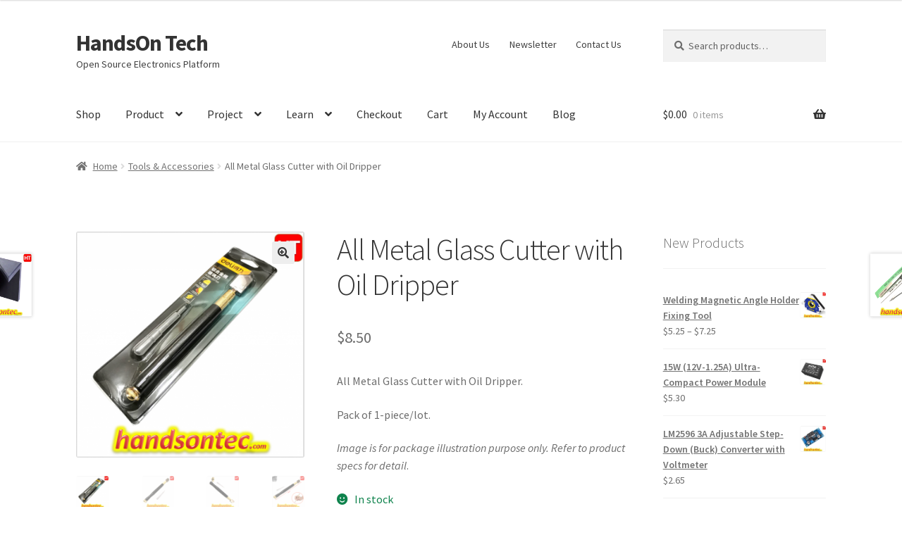

--- FILE ---
content_type: text/html; charset=UTF-8
request_url: https://handsontec.com/index.php/product/all-metal-glass-cutter-with-oil-dripper/
body_size: 116694
content:
<!doctype html>
<html lang="en-US">
<head>
<meta charset="UTF-8">
<meta name="viewport" content="width=device-width, initial-scale=1">
<link rel="profile" href="https://gmpg.org/xfn/11">
<link rel="pingback" href="https://handsontec.com/xmlrpc.php">

<title>All Metal Glass Cutter with Oil Dripper &#8211; HandsOn Tech</title>
<meta name='robots' content='max-image-preview:large' />
<link rel='dns-prefetch' href='//fonts.googleapis.com' />
<link rel="alternate" type="application/rss+xml" title="HandsOn Tech &raquo; Feed" href="https://handsontec.com/index.php/feed/" />
<link rel="alternate" type="application/rss+xml" title="HandsOn Tech &raquo; Comments Feed" href="https://handsontec.com/index.php/comments/feed/" />
<script>
window._wpemojiSettings = {"baseUrl":"https:\/\/s.w.org\/images\/core\/emoji\/15.0.3\/72x72\/","ext":".png","svgUrl":"https:\/\/s.w.org\/images\/core\/emoji\/15.0.3\/svg\/","svgExt":".svg","source":{"concatemoji":"https:\/\/handsontec.com\/wp-includes\/js\/wp-emoji-release.min.js?ver=6.5.7"}};
/*! This file is auto-generated */
!function(i,n){var o,s,e;function c(e){try{var t={supportTests:e,timestamp:(new Date).valueOf()};sessionStorage.setItem(o,JSON.stringify(t))}catch(e){}}function p(e,t,n){e.clearRect(0,0,e.canvas.width,e.canvas.height),e.fillText(t,0,0);var t=new Uint32Array(e.getImageData(0,0,e.canvas.width,e.canvas.height).data),r=(e.clearRect(0,0,e.canvas.width,e.canvas.height),e.fillText(n,0,0),new Uint32Array(e.getImageData(0,0,e.canvas.width,e.canvas.height).data));return t.every(function(e,t){return e===r[t]})}function u(e,t,n){switch(t){case"flag":return n(e,"\ud83c\udff3\ufe0f\u200d\u26a7\ufe0f","\ud83c\udff3\ufe0f\u200b\u26a7\ufe0f")?!1:!n(e,"\ud83c\uddfa\ud83c\uddf3","\ud83c\uddfa\u200b\ud83c\uddf3")&&!n(e,"\ud83c\udff4\udb40\udc67\udb40\udc62\udb40\udc65\udb40\udc6e\udb40\udc67\udb40\udc7f","\ud83c\udff4\u200b\udb40\udc67\u200b\udb40\udc62\u200b\udb40\udc65\u200b\udb40\udc6e\u200b\udb40\udc67\u200b\udb40\udc7f");case"emoji":return!n(e,"\ud83d\udc26\u200d\u2b1b","\ud83d\udc26\u200b\u2b1b")}return!1}function f(e,t,n){var r="undefined"!=typeof WorkerGlobalScope&&self instanceof WorkerGlobalScope?new OffscreenCanvas(300,150):i.createElement("canvas"),a=r.getContext("2d",{willReadFrequently:!0}),o=(a.textBaseline="top",a.font="600 32px Arial",{});return e.forEach(function(e){o[e]=t(a,e,n)}),o}function t(e){var t=i.createElement("script");t.src=e,t.defer=!0,i.head.appendChild(t)}"undefined"!=typeof Promise&&(o="wpEmojiSettingsSupports",s=["flag","emoji"],n.supports={everything:!0,everythingExceptFlag:!0},e=new Promise(function(e){i.addEventListener("DOMContentLoaded",e,{once:!0})}),new Promise(function(t){var n=function(){try{var e=JSON.parse(sessionStorage.getItem(o));if("object"==typeof e&&"number"==typeof e.timestamp&&(new Date).valueOf()<e.timestamp+604800&&"object"==typeof e.supportTests)return e.supportTests}catch(e){}return null}();if(!n){if("undefined"!=typeof Worker&&"undefined"!=typeof OffscreenCanvas&&"undefined"!=typeof URL&&URL.createObjectURL&&"undefined"!=typeof Blob)try{var e="postMessage("+f.toString()+"("+[JSON.stringify(s),u.toString(),p.toString()].join(",")+"));",r=new Blob([e],{type:"text/javascript"}),a=new Worker(URL.createObjectURL(r),{name:"wpTestEmojiSupports"});return void(a.onmessage=function(e){c(n=e.data),a.terminate(),t(n)})}catch(e){}c(n=f(s,u,p))}t(n)}).then(function(e){for(var t in e)n.supports[t]=e[t],n.supports.everything=n.supports.everything&&n.supports[t],"flag"!==t&&(n.supports.everythingExceptFlag=n.supports.everythingExceptFlag&&n.supports[t]);n.supports.everythingExceptFlag=n.supports.everythingExceptFlag&&!n.supports.flag,n.DOMReady=!1,n.readyCallback=function(){n.DOMReady=!0}}).then(function(){return e}).then(function(){var e;n.supports.everything||(n.readyCallback(),(e=n.source||{}).concatemoji?t(e.concatemoji):e.wpemoji&&e.twemoji&&(t(e.twemoji),t(e.wpemoji)))}))}((window,document),window._wpemojiSettings);
</script>
<style id='wp-emoji-styles-inline-css'>

	img.wp-smiley, img.emoji {
		display: inline !important;
		border: none !important;
		box-shadow: none !important;
		height: 1em !important;
		width: 1em !important;
		margin: 0 0.07em !important;
		vertical-align: -0.1em !important;
		background: none !important;
		padding: 0 !important;
	}
</style>
<link rel='stylesheet' id='wp-block-library-css' href='https://handsontec.com/wp-includes/css/dist/block-library/style.min.css?ver=6.5.7' media='all' />
<style id='wp-block-library-theme-inline-css'>
.wp-block-audio figcaption{color:#555;font-size:13px;text-align:center}.is-dark-theme .wp-block-audio figcaption{color:#ffffffa6}.wp-block-audio{margin:0 0 1em}.wp-block-code{border:1px solid #ccc;border-radius:4px;font-family:Menlo,Consolas,monaco,monospace;padding:.8em 1em}.wp-block-embed figcaption{color:#555;font-size:13px;text-align:center}.is-dark-theme .wp-block-embed figcaption{color:#ffffffa6}.wp-block-embed{margin:0 0 1em}.blocks-gallery-caption{color:#555;font-size:13px;text-align:center}.is-dark-theme .blocks-gallery-caption{color:#ffffffa6}.wp-block-image figcaption{color:#555;font-size:13px;text-align:center}.is-dark-theme .wp-block-image figcaption{color:#ffffffa6}.wp-block-image{margin:0 0 1em}.wp-block-pullquote{border-bottom:4px solid;border-top:4px solid;color:currentColor;margin-bottom:1.75em}.wp-block-pullquote cite,.wp-block-pullquote footer,.wp-block-pullquote__citation{color:currentColor;font-size:.8125em;font-style:normal;text-transform:uppercase}.wp-block-quote{border-left:.25em solid;margin:0 0 1.75em;padding-left:1em}.wp-block-quote cite,.wp-block-quote footer{color:currentColor;font-size:.8125em;font-style:normal;position:relative}.wp-block-quote.has-text-align-right{border-left:none;border-right:.25em solid;padding-left:0;padding-right:1em}.wp-block-quote.has-text-align-center{border:none;padding-left:0}.wp-block-quote.is-large,.wp-block-quote.is-style-large,.wp-block-quote.is-style-plain{border:none}.wp-block-search .wp-block-search__label{font-weight:700}.wp-block-search__button{border:1px solid #ccc;padding:.375em .625em}:where(.wp-block-group.has-background){padding:1.25em 2.375em}.wp-block-separator.has-css-opacity{opacity:.4}.wp-block-separator{border:none;border-bottom:2px solid;margin-left:auto;margin-right:auto}.wp-block-separator.has-alpha-channel-opacity{opacity:1}.wp-block-separator:not(.is-style-wide):not(.is-style-dots){width:100px}.wp-block-separator.has-background:not(.is-style-dots){border-bottom:none;height:1px}.wp-block-separator.has-background:not(.is-style-wide):not(.is-style-dots){height:2px}.wp-block-table{margin:0 0 1em}.wp-block-table td,.wp-block-table th{word-break:normal}.wp-block-table figcaption{color:#555;font-size:13px;text-align:center}.is-dark-theme .wp-block-table figcaption{color:#ffffffa6}.wp-block-video figcaption{color:#555;font-size:13px;text-align:center}.is-dark-theme .wp-block-video figcaption{color:#ffffffa6}.wp-block-video{margin:0 0 1em}.wp-block-template-part.has-background{margin-bottom:0;margin-top:0;padding:1.25em 2.375em}
</style>
<style id='pdfemb-pdf-embedder-viewer-style-inline-css'>
.wp-block-pdfemb-pdf-embedder-viewer{max-width:none}

</style>
<link rel='stylesheet' id='storefront-gutenberg-blocks-css' href='https://handsontec.com/wp-content/themes/storefront/assets/css/base/gutenberg-blocks.css?ver=4.6.0' media='all' />
<style id='storefront-gutenberg-blocks-inline-css'>

				.wp-block-button__link:not(.has-text-color) {
					color: #333333;
				}

				.wp-block-button__link:not(.has-text-color):hover,
				.wp-block-button__link:not(.has-text-color):focus,
				.wp-block-button__link:not(.has-text-color):active {
					color: #333333;
				}

				.wp-block-button__link:not(.has-background) {
					background-color: #eeeeee;
				}

				.wp-block-button__link:not(.has-background):hover,
				.wp-block-button__link:not(.has-background):focus,
				.wp-block-button__link:not(.has-background):active {
					border-color: #d5d5d5;
					background-color: #d5d5d5;
				}

				.wc-block-grid__products .wc-block-grid__product .wp-block-button__link {
					background-color: #eeeeee;
					border-color: #eeeeee;
					color: #333333;
				}

				.wp-block-quote footer,
				.wp-block-quote cite,
				.wp-block-quote__citation {
					color: #6d6d6d;
				}

				.wp-block-pullquote cite,
				.wp-block-pullquote footer,
				.wp-block-pullquote__citation {
					color: #6d6d6d;
				}

				.wp-block-image figcaption {
					color: #6d6d6d;
				}

				.wp-block-separator.is-style-dots::before {
					color: #333333;
				}

				.wp-block-file a.wp-block-file__button {
					color: #333333;
					background-color: #eeeeee;
					border-color: #eeeeee;
				}

				.wp-block-file a.wp-block-file__button:hover,
				.wp-block-file a.wp-block-file__button:focus,
				.wp-block-file a.wp-block-file__button:active {
					color: #333333;
					background-color: #d5d5d5;
				}

				.wp-block-code,
				.wp-block-preformatted pre {
					color: #6d6d6d;
				}

				.wp-block-table:not( .has-background ):not( .is-style-stripes ) tbody tr:nth-child(2n) td {
					background-color: #fdfdfd;
				}

				.wp-block-cover .wp-block-cover__inner-container h1:not(.has-text-color),
				.wp-block-cover .wp-block-cover__inner-container h2:not(.has-text-color),
				.wp-block-cover .wp-block-cover__inner-container h3:not(.has-text-color),
				.wp-block-cover .wp-block-cover__inner-container h4:not(.has-text-color),
				.wp-block-cover .wp-block-cover__inner-container h5:not(.has-text-color),
				.wp-block-cover .wp-block-cover__inner-container h6:not(.has-text-color) {
					color: #000000;
				}

				.wc-block-components-price-slider__range-input-progress,
				.rtl .wc-block-components-price-slider__range-input-progress {
					--range-color: #7f54b3;
				}

				/* Target only IE11 */
				@media all and (-ms-high-contrast: none), (-ms-high-contrast: active) {
					.wc-block-components-price-slider__range-input-progress {
						background: #7f54b3;
					}
				}

				.wc-block-components-button:not(.is-link) {
					background-color: #333333;
					color: #ffffff;
				}

				.wc-block-components-button:not(.is-link):hover,
				.wc-block-components-button:not(.is-link):focus,
				.wc-block-components-button:not(.is-link):active {
					background-color: #1a1a1a;
					color: #ffffff;
				}

				.wc-block-components-button:not(.is-link):disabled {
					background-color: #333333;
					color: #ffffff;
				}

				.wc-block-cart__submit-container {
					background-color: #ffffff;
				}

				.wc-block-cart__submit-container::before {
					color: rgba(220,220,220,0.5);
				}

				.wc-block-components-order-summary-item__quantity {
					background-color: #ffffff;
					border-color: #6d6d6d;
					box-shadow: 0 0 0 2px #ffffff;
					color: #6d6d6d;
				}
			
</style>
<style id='classic-theme-styles-inline-css'>
/*! This file is auto-generated */
.wp-block-button__link{color:#fff;background-color:#32373c;border-radius:9999px;box-shadow:none;text-decoration:none;padding:calc(.667em + 2px) calc(1.333em + 2px);font-size:1.125em}.wp-block-file__button{background:#32373c;color:#fff;text-decoration:none}
</style>
<style id='global-styles-inline-css'>
body{--wp--preset--color--black: #000000;--wp--preset--color--cyan-bluish-gray: #abb8c3;--wp--preset--color--white: #ffffff;--wp--preset--color--pale-pink: #f78da7;--wp--preset--color--vivid-red: #cf2e2e;--wp--preset--color--luminous-vivid-orange: #ff6900;--wp--preset--color--luminous-vivid-amber: #fcb900;--wp--preset--color--light-green-cyan: #7bdcb5;--wp--preset--color--vivid-green-cyan: #00d084;--wp--preset--color--pale-cyan-blue: #8ed1fc;--wp--preset--color--vivid-cyan-blue: #0693e3;--wp--preset--color--vivid-purple: #9b51e0;--wp--preset--gradient--vivid-cyan-blue-to-vivid-purple: linear-gradient(135deg,rgba(6,147,227,1) 0%,rgb(155,81,224) 100%);--wp--preset--gradient--light-green-cyan-to-vivid-green-cyan: linear-gradient(135deg,rgb(122,220,180) 0%,rgb(0,208,130) 100%);--wp--preset--gradient--luminous-vivid-amber-to-luminous-vivid-orange: linear-gradient(135deg,rgba(252,185,0,1) 0%,rgba(255,105,0,1) 100%);--wp--preset--gradient--luminous-vivid-orange-to-vivid-red: linear-gradient(135deg,rgba(255,105,0,1) 0%,rgb(207,46,46) 100%);--wp--preset--gradient--very-light-gray-to-cyan-bluish-gray: linear-gradient(135deg,rgb(238,238,238) 0%,rgb(169,184,195) 100%);--wp--preset--gradient--cool-to-warm-spectrum: linear-gradient(135deg,rgb(74,234,220) 0%,rgb(151,120,209) 20%,rgb(207,42,186) 40%,rgb(238,44,130) 60%,rgb(251,105,98) 80%,rgb(254,248,76) 100%);--wp--preset--gradient--blush-light-purple: linear-gradient(135deg,rgb(255,206,236) 0%,rgb(152,150,240) 100%);--wp--preset--gradient--blush-bordeaux: linear-gradient(135deg,rgb(254,205,165) 0%,rgb(254,45,45) 50%,rgb(107,0,62) 100%);--wp--preset--gradient--luminous-dusk: linear-gradient(135deg,rgb(255,203,112) 0%,rgb(199,81,192) 50%,rgb(65,88,208) 100%);--wp--preset--gradient--pale-ocean: linear-gradient(135deg,rgb(255,245,203) 0%,rgb(182,227,212) 50%,rgb(51,167,181) 100%);--wp--preset--gradient--electric-grass: linear-gradient(135deg,rgb(202,248,128) 0%,rgb(113,206,126) 100%);--wp--preset--gradient--midnight: linear-gradient(135deg,rgb(2,3,129) 0%,rgb(40,116,252) 100%);--wp--preset--font-size--small: 14px;--wp--preset--font-size--medium: 23px;--wp--preset--font-size--large: 26px;--wp--preset--font-size--x-large: 42px;--wp--preset--font-size--normal: 16px;--wp--preset--font-size--huge: 37px;--wp--preset--spacing--20: 0.44rem;--wp--preset--spacing--30: 0.67rem;--wp--preset--spacing--40: 1rem;--wp--preset--spacing--50: 1.5rem;--wp--preset--spacing--60: 2.25rem;--wp--preset--spacing--70: 3.38rem;--wp--preset--spacing--80: 5.06rem;--wp--preset--shadow--natural: 6px 6px 9px rgba(0, 0, 0, 0.2);--wp--preset--shadow--deep: 12px 12px 50px rgba(0, 0, 0, 0.4);--wp--preset--shadow--sharp: 6px 6px 0px rgba(0, 0, 0, 0.2);--wp--preset--shadow--outlined: 6px 6px 0px -3px rgba(255, 255, 255, 1), 6px 6px rgba(0, 0, 0, 1);--wp--preset--shadow--crisp: 6px 6px 0px rgba(0, 0, 0, 1);}:where(body .is-layout-flow)  > :first-child:first-child{margin-block-start: 0;}:where(body .is-layout-flow)  > :last-child:last-child{margin-block-end: 0;}:where(body .is-layout-flow)  > *{margin-block-start: 24px;margin-block-end: 0;}:where(body .is-layout-constrained)  > :first-child:first-child{margin-block-start: 0;}:where(body .is-layout-constrained)  > :last-child:last-child{margin-block-end: 0;}:where(body .is-layout-constrained)  > *{margin-block-start: 24px;margin-block-end: 0;}:where(body .is-layout-flex) {gap: 24px;}:where(body .is-layout-grid) {gap: 24px;}body .is-layout-flex{display: flex;}body .is-layout-flex{flex-wrap: wrap;align-items: center;}body .is-layout-flex > *{margin: 0;}body .is-layout-grid{display: grid;}body .is-layout-grid > *{margin: 0;}.has-black-color{color: var(--wp--preset--color--black) !important;}.has-cyan-bluish-gray-color{color: var(--wp--preset--color--cyan-bluish-gray) !important;}.has-white-color{color: var(--wp--preset--color--white) !important;}.has-pale-pink-color{color: var(--wp--preset--color--pale-pink) !important;}.has-vivid-red-color{color: var(--wp--preset--color--vivid-red) !important;}.has-luminous-vivid-orange-color{color: var(--wp--preset--color--luminous-vivid-orange) !important;}.has-luminous-vivid-amber-color{color: var(--wp--preset--color--luminous-vivid-amber) !important;}.has-light-green-cyan-color{color: var(--wp--preset--color--light-green-cyan) !important;}.has-vivid-green-cyan-color{color: var(--wp--preset--color--vivid-green-cyan) !important;}.has-pale-cyan-blue-color{color: var(--wp--preset--color--pale-cyan-blue) !important;}.has-vivid-cyan-blue-color{color: var(--wp--preset--color--vivid-cyan-blue) !important;}.has-vivid-purple-color{color: var(--wp--preset--color--vivid-purple) !important;}.has-black-background-color{background-color: var(--wp--preset--color--black) !important;}.has-cyan-bluish-gray-background-color{background-color: var(--wp--preset--color--cyan-bluish-gray) !important;}.has-white-background-color{background-color: var(--wp--preset--color--white) !important;}.has-pale-pink-background-color{background-color: var(--wp--preset--color--pale-pink) !important;}.has-vivid-red-background-color{background-color: var(--wp--preset--color--vivid-red) !important;}.has-luminous-vivid-orange-background-color{background-color: var(--wp--preset--color--luminous-vivid-orange) !important;}.has-luminous-vivid-amber-background-color{background-color: var(--wp--preset--color--luminous-vivid-amber) !important;}.has-light-green-cyan-background-color{background-color: var(--wp--preset--color--light-green-cyan) !important;}.has-vivid-green-cyan-background-color{background-color: var(--wp--preset--color--vivid-green-cyan) !important;}.has-pale-cyan-blue-background-color{background-color: var(--wp--preset--color--pale-cyan-blue) !important;}.has-vivid-cyan-blue-background-color{background-color: var(--wp--preset--color--vivid-cyan-blue) !important;}.has-vivid-purple-background-color{background-color: var(--wp--preset--color--vivid-purple) !important;}.has-black-border-color{border-color: var(--wp--preset--color--black) !important;}.has-cyan-bluish-gray-border-color{border-color: var(--wp--preset--color--cyan-bluish-gray) !important;}.has-white-border-color{border-color: var(--wp--preset--color--white) !important;}.has-pale-pink-border-color{border-color: var(--wp--preset--color--pale-pink) !important;}.has-vivid-red-border-color{border-color: var(--wp--preset--color--vivid-red) !important;}.has-luminous-vivid-orange-border-color{border-color: var(--wp--preset--color--luminous-vivid-orange) !important;}.has-luminous-vivid-amber-border-color{border-color: var(--wp--preset--color--luminous-vivid-amber) !important;}.has-light-green-cyan-border-color{border-color: var(--wp--preset--color--light-green-cyan) !important;}.has-vivid-green-cyan-border-color{border-color: var(--wp--preset--color--vivid-green-cyan) !important;}.has-pale-cyan-blue-border-color{border-color: var(--wp--preset--color--pale-cyan-blue) !important;}.has-vivid-cyan-blue-border-color{border-color: var(--wp--preset--color--vivid-cyan-blue) !important;}.has-vivid-purple-border-color{border-color: var(--wp--preset--color--vivid-purple) !important;}.has-vivid-cyan-blue-to-vivid-purple-gradient-background{background: var(--wp--preset--gradient--vivid-cyan-blue-to-vivid-purple) !important;}.has-light-green-cyan-to-vivid-green-cyan-gradient-background{background: var(--wp--preset--gradient--light-green-cyan-to-vivid-green-cyan) !important;}.has-luminous-vivid-amber-to-luminous-vivid-orange-gradient-background{background: var(--wp--preset--gradient--luminous-vivid-amber-to-luminous-vivid-orange) !important;}.has-luminous-vivid-orange-to-vivid-red-gradient-background{background: var(--wp--preset--gradient--luminous-vivid-orange-to-vivid-red) !important;}.has-very-light-gray-to-cyan-bluish-gray-gradient-background{background: var(--wp--preset--gradient--very-light-gray-to-cyan-bluish-gray) !important;}.has-cool-to-warm-spectrum-gradient-background{background: var(--wp--preset--gradient--cool-to-warm-spectrum) !important;}.has-blush-light-purple-gradient-background{background: var(--wp--preset--gradient--blush-light-purple) !important;}.has-blush-bordeaux-gradient-background{background: var(--wp--preset--gradient--blush-bordeaux) !important;}.has-luminous-dusk-gradient-background{background: var(--wp--preset--gradient--luminous-dusk) !important;}.has-pale-ocean-gradient-background{background: var(--wp--preset--gradient--pale-ocean) !important;}.has-electric-grass-gradient-background{background: var(--wp--preset--gradient--electric-grass) !important;}.has-midnight-gradient-background{background: var(--wp--preset--gradient--midnight) !important;}.has-small-font-size{font-size: var(--wp--preset--font-size--small) !important;}.has-medium-font-size{font-size: var(--wp--preset--font-size--medium) !important;}.has-large-font-size{font-size: var(--wp--preset--font-size--large) !important;}.has-x-large-font-size{font-size: var(--wp--preset--font-size--x-large) !important;}
.wp-block-navigation a:where(:not(.wp-element-button)){color: inherit;}
.wp-block-pullquote{font-size: 1.5em;line-height: 1.6;}
</style>
<link rel='stylesheet' id='essential-grid-plugin-settings-css' href='https://handsontec.com/wp-content/plugins/essential-grid/public/assets/css/settings.css?ver=2.0.5' media='all' />
<link rel='stylesheet' id='tp-open-sans-css' href='https://fonts.googleapis.com/css?family=Open+Sans%3A300%2C400%2C600%2C700%2C800&#038;ver=6.5.7' media='all' />
<link rel='stylesheet' id='tp-raleway-css' href='https://fonts.googleapis.com/css?family=Raleway%3A100%2C200%2C300%2C400%2C500%2C600%2C700%2C800%2C900&#038;ver=6.5.7' media='all' />
<link rel='stylesheet' id='tp-droid-serif-css' href='https://fonts.googleapis.com/css?family=Droid+Serif%3A400%2C700&#038;ver=6.5.7' media='all' />
<link rel='stylesheet' id='photoswipe-css' href='https://handsontec.com/wp-content/plugins/woocommerce/assets/css/photoswipe/photoswipe.min.css?ver=8.9.3' media='all' />
<link rel='stylesheet' id='photoswipe-default-skin-css' href='https://handsontec.com/wp-content/plugins/woocommerce/assets/css/photoswipe/default-skin/default-skin.min.css?ver=8.9.3' media='all' />
<style id='woocommerce-inline-inline-css'>
.woocommerce form .form-row .required { visibility: visible; }
</style>
<link rel='stylesheet' id='storefront-style-css' href='https://handsontec.com/wp-content/themes/storefront/style.css?ver=4.6.0' media='all' />
<style id='storefront-style-inline-css'>

			.main-navigation ul li a,
			.site-title a,
			ul.menu li a,
			.site-branding h1 a,
			button.menu-toggle,
			button.menu-toggle:hover,
			.handheld-navigation .dropdown-toggle {
				color: #333333;
			}

			button.menu-toggle,
			button.menu-toggle:hover {
				border-color: #333333;
			}

			.main-navigation ul li a:hover,
			.main-navigation ul li:hover > a,
			.site-title a:hover,
			.site-header ul.menu li.current-menu-item > a {
				color: #747474;
			}

			table:not( .has-background ) th {
				background-color: #f8f8f8;
			}

			table:not( .has-background ) tbody td {
				background-color: #fdfdfd;
			}

			table:not( .has-background ) tbody tr:nth-child(2n) td,
			fieldset,
			fieldset legend {
				background-color: #fbfbfb;
			}

			.site-header,
			.secondary-navigation ul ul,
			.main-navigation ul.menu > li.menu-item-has-children:after,
			.secondary-navigation ul.menu ul,
			.storefront-handheld-footer-bar,
			.storefront-handheld-footer-bar ul li > a,
			.storefront-handheld-footer-bar ul li.search .site-search,
			button.menu-toggle,
			button.menu-toggle:hover {
				background-color: #ffffff;
			}

			p.site-description,
			.site-header,
			.storefront-handheld-footer-bar {
				color: #404040;
			}

			button.menu-toggle:after,
			button.menu-toggle:before,
			button.menu-toggle span:before {
				background-color: #333333;
			}

			h1, h2, h3, h4, h5, h6, .wc-block-grid__product-title {
				color: #333333;
			}

			.widget h1 {
				border-bottom-color: #333333;
			}

			body,
			.secondary-navigation a {
				color: #6d6d6d;
			}

			.widget-area .widget a,
			.hentry .entry-header .posted-on a,
			.hentry .entry-header .post-author a,
			.hentry .entry-header .post-comments a,
			.hentry .entry-header .byline a {
				color: #727272;
			}

			a {
				color: #7f54b3;
			}

			a:focus,
			button:focus,
			.button.alt:focus,
			input:focus,
			textarea:focus,
			input[type="button"]:focus,
			input[type="reset"]:focus,
			input[type="submit"]:focus,
			input[type="email"]:focus,
			input[type="tel"]:focus,
			input[type="url"]:focus,
			input[type="password"]:focus,
			input[type="search"]:focus {
				outline-color: #7f54b3;
			}

			button, input[type="button"], input[type="reset"], input[type="submit"], .button, .widget a.button {
				background-color: #eeeeee;
				border-color: #eeeeee;
				color: #333333;
			}

			button:hover, input[type="button"]:hover, input[type="reset"]:hover, input[type="submit"]:hover, .button:hover, .widget a.button:hover {
				background-color: #d5d5d5;
				border-color: #d5d5d5;
				color: #333333;
			}

			button.alt, input[type="button"].alt, input[type="reset"].alt, input[type="submit"].alt, .button.alt, .widget-area .widget a.button.alt {
				background-color: #333333;
				border-color: #333333;
				color: #ffffff;
			}

			button.alt:hover, input[type="button"].alt:hover, input[type="reset"].alt:hover, input[type="submit"].alt:hover, .button.alt:hover, .widget-area .widget a.button.alt:hover {
				background-color: #1a1a1a;
				border-color: #1a1a1a;
				color: #ffffff;
			}

			.pagination .page-numbers li .page-numbers.current {
				background-color: #e6e6e6;
				color: #636363;
			}

			#comments .comment-list .comment-content .comment-text {
				background-color: #f8f8f8;
			}

			.site-footer {
				background-color: #f0f0f0;
				color: #6d6d6d;
			}

			.site-footer a:not(.button):not(.components-button) {
				color: #333333;
			}

			.site-footer .storefront-handheld-footer-bar a:not(.button):not(.components-button) {
				color: #333333;
			}

			.site-footer h1, .site-footer h2, .site-footer h3, .site-footer h4, .site-footer h5, .site-footer h6, .site-footer .widget .widget-title, .site-footer .widget .widgettitle {
				color: #333333;
			}

			.page-template-template-homepage.has-post-thumbnail .type-page.has-post-thumbnail .entry-title {
				color: #000000;
			}

			.page-template-template-homepage.has-post-thumbnail .type-page.has-post-thumbnail .entry-content {
				color: #000000;
			}

			@media screen and ( min-width: 768px ) {
				.secondary-navigation ul.menu a:hover {
					color: #595959;
				}

				.secondary-navigation ul.menu a {
					color: #404040;
				}

				.main-navigation ul.menu ul.sub-menu,
				.main-navigation ul.nav-menu ul.children {
					background-color: #f0f0f0;
				}

				.site-header {
					border-bottom-color: #f0f0f0;
				}
			}
</style>
<link rel='stylesheet' id='storefront-icons-css' href='https://handsontec.com/wp-content/themes/storefront/assets/css/base/icons.css?ver=4.6.0' media='all' />
<link rel='stylesheet' id='storefront-fonts-css' href='https://fonts.googleapis.com/css?family=Source+Sans+Pro%3A400%2C300%2C300italic%2C400italic%2C600%2C700%2C900&#038;subset=latin%2Clatin-ext&#038;ver=4.6.0' media='all' />
<link rel='stylesheet' id='pt-tabs-style-css' href='https://handsontec.com/wp-content/plugins/tabs-widget-for-page-builder/assets/css/style.min.css?ver=1.2.1' media='all' />
<link rel='stylesheet' id='storefront-woocommerce-style-css' href='https://handsontec.com/wp-content/themes/storefront/assets/css/woocommerce/woocommerce.css?ver=4.6.0' media='all' />
<style id='storefront-woocommerce-style-inline-css'>
@font-face {
				font-family: star;
				src: url(https://handsontec.com/wp-content/plugins/woocommerce/assets/fonts/star.eot);
				src:
					url(https://handsontec.com/wp-content/plugins/woocommerce/assets/fonts/star.eot?#iefix) format("embedded-opentype"),
					url(https://handsontec.com/wp-content/plugins/woocommerce/assets/fonts/star.woff) format("woff"),
					url(https://handsontec.com/wp-content/plugins/woocommerce/assets/fonts/star.ttf) format("truetype"),
					url(https://handsontec.com/wp-content/plugins/woocommerce/assets/fonts/star.svg#star) format("svg");
				font-weight: 400;
				font-style: normal;
			}
			@font-face {
				font-family: WooCommerce;
				src: url(https://handsontec.com/wp-content/plugins/woocommerce/assets/fonts/WooCommerce.eot);
				src:
					url(https://handsontec.com/wp-content/plugins/woocommerce/assets/fonts/WooCommerce.eot?#iefix) format("embedded-opentype"),
					url(https://handsontec.com/wp-content/plugins/woocommerce/assets/fonts/WooCommerce.woff) format("woff"),
					url(https://handsontec.com/wp-content/plugins/woocommerce/assets/fonts/WooCommerce.ttf) format("truetype"),
					url(https://handsontec.com/wp-content/plugins/woocommerce/assets/fonts/WooCommerce.svg#WooCommerce) format("svg");
				font-weight: 400;
				font-style: normal;
			}

			a.cart-contents,
			.site-header-cart .widget_shopping_cart a {
				color: #333333;
			}

			a.cart-contents:hover,
			.site-header-cart .widget_shopping_cart a:hover,
			.site-header-cart:hover > li > a {
				color: #747474;
			}

			table.cart td.product-remove,
			table.cart td.actions {
				border-top-color: #ffffff;
			}

			.storefront-handheld-footer-bar ul li.cart .count {
				background-color: #333333;
				color: #ffffff;
				border-color: #ffffff;
			}

			.woocommerce-tabs ul.tabs li.active a,
			ul.products li.product .price,
			.onsale,
			.wc-block-grid__product-onsale,
			.widget_search form:before,
			.widget_product_search form:before {
				color: #6d6d6d;
			}

			.woocommerce-breadcrumb a,
			a.woocommerce-review-link,
			.product_meta a {
				color: #727272;
			}

			.wc-block-grid__product-onsale,
			.onsale {
				border-color: #6d6d6d;
			}

			.star-rating span:before,
			.quantity .plus, .quantity .minus,
			p.stars a:hover:after,
			p.stars a:after,
			.star-rating span:before,
			#payment .payment_methods li input[type=radio]:first-child:checked+label:before {
				color: #7f54b3;
			}

			.widget_price_filter .ui-slider .ui-slider-range,
			.widget_price_filter .ui-slider .ui-slider-handle {
				background-color: #7f54b3;
			}

			.order_details {
				background-color: #f8f8f8;
			}

			.order_details > li {
				border-bottom: 1px dotted #e3e3e3;
			}

			.order_details:before,
			.order_details:after {
				background: -webkit-linear-gradient(transparent 0,transparent 0),-webkit-linear-gradient(135deg,#f8f8f8 33.33%,transparent 33.33%),-webkit-linear-gradient(45deg,#f8f8f8 33.33%,transparent 33.33%)
			}

			#order_review {
				background-color: #ffffff;
			}

			#payment .payment_methods > li .payment_box,
			#payment .place-order {
				background-color: #fafafa;
			}

			#payment .payment_methods > li:not(.woocommerce-notice) {
				background-color: #f5f5f5;
			}

			#payment .payment_methods > li:not(.woocommerce-notice):hover {
				background-color: #f0f0f0;
			}

			.woocommerce-pagination .page-numbers li .page-numbers.current {
				background-color: #e6e6e6;
				color: #636363;
			}

			.wc-block-grid__product-onsale,
			.onsale,
			.woocommerce-pagination .page-numbers li .page-numbers:not(.current) {
				color: #6d6d6d;
			}

			p.stars a:before,
			p.stars a:hover~a:before,
			p.stars.selected a.active~a:before {
				color: #6d6d6d;
			}

			p.stars.selected a.active:before,
			p.stars:hover a:before,
			p.stars.selected a:not(.active):before,
			p.stars.selected a.active:before {
				color: #7f54b3;
			}

			.single-product div.product .woocommerce-product-gallery .woocommerce-product-gallery__trigger {
				background-color: #eeeeee;
				color: #333333;
			}

			.single-product div.product .woocommerce-product-gallery .woocommerce-product-gallery__trigger:hover {
				background-color: #d5d5d5;
				border-color: #d5d5d5;
				color: #333333;
			}

			.button.added_to_cart:focus,
			.button.wc-forward:focus {
				outline-color: #7f54b3;
			}

			.added_to_cart,
			.site-header-cart .widget_shopping_cart a.button,
			.wc-block-grid__products .wc-block-grid__product .wp-block-button__link {
				background-color: #eeeeee;
				border-color: #eeeeee;
				color: #333333;
			}

			.added_to_cart:hover,
			.site-header-cart .widget_shopping_cart a.button:hover,
			.wc-block-grid__products .wc-block-grid__product .wp-block-button__link:hover {
				background-color: #d5d5d5;
				border-color: #d5d5d5;
				color: #333333;
			}

			.added_to_cart.alt, .added_to_cart, .widget a.button.checkout {
				background-color: #333333;
				border-color: #333333;
				color: #ffffff;
			}

			.added_to_cart.alt:hover, .added_to_cart:hover, .widget a.button.checkout:hover {
				background-color: #1a1a1a;
				border-color: #1a1a1a;
				color: #ffffff;
			}

			.button.loading {
				color: #eeeeee;
			}

			.button.loading:hover {
				background-color: #eeeeee;
			}

			.button.loading:after {
				color: #333333;
			}

			@media screen and ( min-width: 768px ) {
				.site-header-cart .widget_shopping_cart,
				.site-header .product_list_widget li .quantity {
					color: #404040;
				}

				.site-header-cart .widget_shopping_cart .buttons,
				.site-header-cart .widget_shopping_cart .total {
					background-color: #f5f5f5;
				}

				.site-header-cart .widget_shopping_cart {
					background-color: #f0f0f0;
				}
			}
				.storefront-product-pagination a {
					color: #6d6d6d;
					background-color: #ffffff;
				}
				.storefront-sticky-add-to-cart {
					color: #6d6d6d;
					background-color: #ffffff;
				}

				.storefront-sticky-add-to-cart a:not(.button) {
					color: #333333;
				}
</style>
<link rel='stylesheet' id='storefront-child-style-css' href='https://handsontec.com/wp-content/themes/storefront-child/style.css?ver=2.2.3.1498381852' media='all' />
<link rel='stylesheet' id='enlighterjs-css' href='https://handsontec.com/wp-content/plugins/enlighter/cache/enlighterjs.min.css?ver=0BrC87LMNbEXGPX' media='all' />
<link rel='stylesheet' id='lightboxStyle-css' href='https://handsontec.com/wp-content/plugins/lightbox-plus/css/shadowed/colorbox.min.css?ver=2.7.2' media='screen' />
<link rel='stylesheet' id='wp-ui-css' href='https://handsontec.com/wp-content/plugins/wp-ui/css/wp-ui.css?ver=6.5.7' media='all' />
<link rel='stylesheet' id='wpui-light-css' href='https://handsontec.com/wp-content/plugins/wp-ui/css/themes/wpui-light.css?ver=6.5.7' media='all' />
<link rel='stylesheet' id='wpui-multiple-css' href='https://handsontec.com/wp-content/plugins/wp-ui/css/css.php?styles=wpui-light%7Cwpui-blue%7Cwpui-red%7Cwpui-green%7Cwpui-dark%7Cwpui-quark%7Cwpui-alma%7Cwpui-macish%7Cwpui-redmond%7Cwpui-sevin&#038;ver=6.5.7' media='all' />
<script src="https://handsontec.com/wp-includes/js/jquery/jquery.min.js?ver=3.7.1" id="jquery-core-js"></script>
<script src="https://handsontec.com/wp-includes/js/jquery/jquery-migrate.min.js?ver=3.4.1" id="jquery-migrate-js"></script>
<script src="https://handsontec.com/wp-content/plugins/essential-grid/public/assets/js/lightbox.js?ver=2.0.5" id="themepunchboxext-js"></script>
<script src="https://handsontec.com/wp-content/plugins/essential-grid/public/assets/js/jquery.themepunch.tools.min.js?ver=2.0.5" id="tp-tools-js"></script>
<script src="https://handsontec.com/wp-content/plugins/essential-grid/public/assets/js/jquery.themepunch.essential.min.js?ver=2.0.5" id="essential-grid-essential-grid-script-js"></script>
<script src="https://handsontec.com/wp-content/plugins/woocommerce/assets/js/jquery-blockui/jquery.blockUI.min.js?ver=2.7.0-wc.8.9.3" id="jquery-blockui-js" defer data-wp-strategy="defer"></script>
<script id="wc-add-to-cart-js-extra">
var wc_add_to_cart_params = {"ajax_url":"\/wp-admin\/admin-ajax.php","wc_ajax_url":"\/?wc-ajax=%%endpoint%%","i18n_view_cart":"View cart","cart_url":"https:\/\/handsontec.com\/index.php\/cart\/","is_cart":"","cart_redirect_after_add":"yes"};
</script>
<script src="https://handsontec.com/wp-content/plugins/woocommerce/assets/js/frontend/add-to-cart.min.js?ver=8.9.3" id="wc-add-to-cart-js" defer data-wp-strategy="defer"></script>
<script src="https://handsontec.com/wp-content/plugins/woocommerce/assets/js/zoom/jquery.zoom.min.js?ver=1.7.21-wc.8.9.3" id="zoom-js" defer data-wp-strategy="defer"></script>
<script src="https://handsontec.com/wp-content/plugins/woocommerce/assets/js/flexslider/jquery.flexslider.min.js?ver=2.7.2-wc.8.9.3" id="flexslider-js" defer data-wp-strategy="defer"></script>
<script src="https://handsontec.com/wp-content/plugins/woocommerce/assets/js/photoswipe/photoswipe.min.js?ver=4.1.1-wc.8.9.3" id="photoswipe-js" defer data-wp-strategy="defer"></script>
<script src="https://handsontec.com/wp-content/plugins/woocommerce/assets/js/photoswipe/photoswipe-ui-default.min.js?ver=4.1.1-wc.8.9.3" id="photoswipe-ui-default-js" defer data-wp-strategy="defer"></script>
<script id="wc-single-product-js-extra">
var wc_single_product_params = {"i18n_required_rating_text":"Please select a rating","review_rating_required":"yes","flexslider":{"rtl":false,"animation":"slide","smoothHeight":true,"directionNav":false,"controlNav":"thumbnails","slideshow":false,"animationSpeed":500,"animationLoop":false,"allowOneSlide":false},"zoom_enabled":"1","zoom_options":[],"photoswipe_enabled":"1","photoswipe_options":{"shareEl":false,"closeOnScroll":false,"history":false,"hideAnimationDuration":0,"showAnimationDuration":0},"flexslider_enabled":"1"};
</script>
<script src="https://handsontec.com/wp-content/plugins/woocommerce/assets/js/frontend/single-product.min.js?ver=8.9.3" id="wc-single-product-js" defer data-wp-strategy="defer"></script>
<script src="https://handsontec.com/wp-content/plugins/woocommerce/assets/js/js-cookie/js.cookie.min.js?ver=2.1.4-wc.8.9.3" id="js-cookie-js" defer data-wp-strategy="defer"></script>
<script id="woocommerce-js-extra">
var woocommerce_params = {"ajax_url":"\/wp-admin\/admin-ajax.php","wc_ajax_url":"\/?wc-ajax=%%endpoint%%"};
</script>
<script src="https://handsontec.com/wp-content/plugins/woocommerce/assets/js/frontend/woocommerce.min.js?ver=8.9.3" id="woocommerce-js" defer data-wp-strategy="defer"></script>
<script id="wc-cart-fragments-js-extra">
var wc_cart_fragments_params = {"ajax_url":"\/wp-admin\/admin-ajax.php","wc_ajax_url":"\/?wc-ajax=%%endpoint%%","cart_hash_key":"wc_cart_hash_b4a96ed51ac193234dfdb2aa9b8fd11d","fragment_name":"wc_fragments_b4a96ed51ac193234dfdb2aa9b8fd11d","request_timeout":"5000"};
</script>
<script src="https://handsontec.com/wp-content/plugins/woocommerce/assets/js/frontend/cart-fragments.min.js?ver=8.9.3" id="wc-cart-fragments-js" defer data-wp-strategy="defer"></script>
<script src="https://handsontec.com/wp-content/plugins/tabs-widget-for-page-builder/assets/js/main.min.js?ver=1.2.1" id="pt-tabs-main-js-js"></script>
<script src="https://handsontec.com/wp-includes/js/jquery/ui/core.min.js?ver=1.13.2" id="jquery-ui-core-js"></script>
<script src="https://handsontec.com/wp-includes/js/jquery/ui/tabs.min.js?ver=1.13.2" id="jquery-ui-tabs-js"></script>
<script src="https://handsontec.com/wp-includes/js/jquery/ui/accordion.min.js?ver=1.13.2" id="jquery-ui-accordion-js"></script>
<script src="https://handsontec.com/wp-includes/js/jquery/ui/mouse.min.js?ver=1.13.2" id="jquery-ui-mouse-js"></script>
<script src="https://handsontec.com/wp-includes/js/jquery/ui/resizable.min.js?ver=1.13.2" id="jquery-ui-resizable-js"></script>
<script src="https://handsontec.com/wp-includes/js/jquery/ui/draggable.min.js?ver=1.13.2" id="jquery-ui-draggable-js"></script>
<script src="https://handsontec.com/wp-includes/js/jquery/ui/controlgroup.min.js?ver=1.13.2" id="jquery-ui-controlgroup-js"></script>
<script src="https://handsontec.com/wp-includes/js/jquery/ui/checkboxradio.min.js?ver=1.13.2" id="jquery-ui-checkboxradio-js"></script>
<script src="https://handsontec.com/wp-includes/js/jquery/ui/button.min.js?ver=1.13.2" id="jquery-ui-button-js"></script>
<script src="https://handsontec.com/wp-includes/js/jquery/ui/dialog.min.js?ver=1.13.2" id="jquery-ui-dialog-js"></script>
<script src="https://handsontec.com/wp-includes/js/jquery/ui/sortable.min.js?ver=1.13.2" id="jquery-ui-sortable-js"></script>
<script src="https://handsontec.com/?wpui-script=before&amp;ver=6.5.7" id="wpui-script-before-js"></script>
<script id="wp-ui-min-js-extra">
var wpUIOpts = {"wpUrl":"https:\/\/handsontec.com","pluginUrl":"https:\/\/handsontec.com\/wp-content\/plugins\/wp-ui\/","enableTabs":"on","enableAccordion":"on","enableSpoilers":"on","enableDialogs":"on","tabsEffect":"none","effectSpeed":"400","accordEffect":"none","alwaysRotate":"stop","tabsEvent":"click","collapsibleTabs":"off","accordEvent":"click","singleLineTabs":"off","accordAutoHeight":"on","accordCollapsible":"off","accordEasing":"false","mouseWheelTabs":"false","bottomNav":"on","tabPrevText":"Prev","tabNextText":"Next","spoilerShowText":"Click to show","spoilerHideText":"Click to hide","cookies":"on","hashChange":"on","docWriteFix":"on","linking_history":"on","misc_options":"hashing_timeout=1000"};
</script>
<script src="https://handsontec.com/wp-content/plugins/wp-ui/js/wp-ui.js?ver=0.8.8" id="wp-ui-min-js"></script>
<link rel="https://api.w.org/" href="https://handsontec.com/index.php/wp-json/" /><link rel="alternate" type="application/json" href="https://handsontec.com/index.php/wp-json/wp/v2/product/9922" /><link rel="EditURI" type="application/rsd+xml" title="RSD" href="https://handsontec.com/xmlrpc.php?rsd" />
<meta name="generator" content="WordPress 6.5.7" />
<meta name="generator" content="WooCommerce 8.9.3" />
<link rel="canonical" href="https://handsontec.com/index.php/product/all-metal-glass-cutter-with-oil-dripper/" />
<link rel='shortlink' href='https://handsontec.com/?p=9922' />
<link rel="alternate" type="application/json+oembed" href="https://handsontec.com/index.php/wp-json/oembed/1.0/embed?url=https%3A%2F%2Fhandsontec.com%2Findex.php%2Fproduct%2Fall-metal-glass-cutter-with-oil-dripper%2F" />
<link rel="alternate" type="text/xml+oembed" href="https://handsontec.com/index.php/wp-json/oembed/1.0/embed?url=https%3A%2F%2Fhandsontec.com%2Findex.php%2Fproduct%2Fall-metal-glass-cutter-with-oil-dripper%2F&#038;format=xml" />
<!-- Favicon Rotator -->
<link rel="shortcut icon" href="https://handsontec.com/wp-content/uploads/2017/06/favicon4-1.ico" />
<!-- End Favicon Rotator -->
	<noscript><style>.woocommerce-product-gallery{ opacity: 1 !important; }</style></noscript>
	<script>
        var woocs_is_mobile = 0;
        var woocs_special_ajax_mode = 0;
        var woocs_drop_down_view = "ddslick";
        var woocs_current_currency = {"name":"USD","rate":1,"symbol":"&#36;","position":"left","is_etalon":1,"hide_cents":0,"decimals":2,"description":"US Dollar","flag":"https:\/\/handsontec.com\/wp-content\/uploads\/2015\/06\/US-Flag.gif"};
        var woocs_default_currency = {"name":"USD","rate":1,"symbol":"&#36;","position":"left","is_etalon":1,"hide_cents":0,"decimals":2,"description":"US Dollar","flag":"https:\/\/handsontec.com\/wp-content\/uploads\/2015\/06\/US-Flag.gif"};
        var woocs_redraw_cart = 1;
        var woocs_array_of_get = '{}';
        
        woocs_array_no_cents = '["JPY","TWD"]';

        var woocs_ajaxurl = "https://handsontec.com/wp-admin/admin-ajax.php";
        var woocs_lang_loading = "loading";
        var woocs_shop_is_cached =0;
        </script></head>

<body data-rsssl=1 class="product-template-default single single-product postid-9922 wp-embed-responsive theme-storefront woocommerce woocommerce-page woocommerce-no-js storefront-secondary-navigation storefront-align-wide right-sidebar woocommerce-active currency-usd">



<div id="page" class="hfeed site">
	
	<header id="masthead" class="site-header" role="banner" style="">

		<div class="col-full">		<a class="skip-link screen-reader-text" href="#site-navigation">Skip to navigation</a>
		<a class="skip-link screen-reader-text" href="#content">Skip to content</a>
				<div class="site-branding">
			<div class="beta site-title"><a href="https://handsontec.com/" rel="home">HandsOn Tech</a></div><p class="site-description">Open Source Electronics Platform</p>		</div>
					<nav class="secondary-navigation" role="navigation" aria-label="Secondary Navigation">
				<div class="menu-top-navigation-menu-container"><ul id="menu-top-navigation-menu" class="menu"><li id="menu-item-56" class="menu-item menu-item-type-post_type menu-item-object-page menu-item-56"><a href="https://handsontec.com/index.php/about-2/">About Us</a></li>
<li id="menu-item-109" class="menu-item menu-item-type-post_type menu-item-object-page menu-item-109"><a href="https://handsontec.com/index.php/newsletter/">Newsletter</a></li>
<li id="menu-item-57" class="menu-item menu-item-type-post_type menu-item-object-page menu-item-57"><a href="https://handsontec.com/index.php/contact/">Contact Us</a></li>
</ul></div>			</nav><!-- #site-navigation -->
						<div class="site-search">
				<div class="widget woocommerce widget_product_search"><form role="search" method="get" class="woocommerce-product-search" action="https://handsontec.com/">
	<label class="screen-reader-text" for="woocommerce-product-search-field-0">Search for:</label>
	<input type="search" id="woocommerce-product-search-field-0" class="search-field" placeholder="Search products&hellip;" value="" name="s" />
	<button type="submit" value="Search" class="">Search</button>
	<input type="hidden" name="post_type" value="product" />
</form>
</div>			</div>
			</div><div class="storefront-primary-navigation"><div class="col-full">		<nav id="site-navigation" class="main-navigation" role="navigation" aria-label="Primary Navigation">
		<button id="site-navigation-menu-toggle" class="menu-toggle" aria-controls="site-navigation" aria-expanded="false"><span>Menu</span></button>
			<div class="primary-navigation"><ul id="menu-main-navigation-menu" class="menu"><li id="menu-item-61" class="menu-item menu-item-type-post_type menu-item-object-page current_page_parent menu-item-61"><a target="_blank" rel="noopener" href="https://handsontec.com/index.php/shop/">Shop</a></li>
<li id="menu-item-69" class="menu-item menu-item-type-post_type menu-item-object-page menu-item-has-children menu-item-69"><a target="_blank" rel="noopener" href="https://handsontec.com/index.php/product-categories/">Product</a>
<ul class="sub-menu">
	<li id="menu-item-1207" class="menu-item menu-item-type-taxonomy menu-item-object-product_cat menu-item-1207"><a href="https://handsontec.com/index.php/product-category/breakout-boards/">Breakout Boards &#038; Modules</a></li>
	<li id="menu-item-1387" class="menu-item menu-item-type-taxonomy menu-item-object-product_cat menu-item-1387"><a href="https://handsontec.com/index.php/product-category/8051-boards/">8051 Boards</a></li>
	<li id="menu-item-3335" class="menu-item menu-item-type-taxonomy menu-item-object-product_cat menu-item-3335"><a href="https://handsontec.com/index.php/product-category/power-supply/">Power Supply</a></li>
	<li id="menu-item-1383" class="menu-item menu-item-type-taxonomy menu-item-object-product_cat menu-item-has-children menu-item-1383"><a href="https://handsontec.com/index.php/product-category/electronics-parts/">Electronics Part</a>
	<ul class="sub-menu">
		<li id="menu-item-1391" class="menu-item menu-item-type-taxonomy menu-item-object-product_cat menu-item-1391"><a href="https://handsontec.com/index.php/product-category/electronics-parts/active-discretes/">Active Discretes</a></li>
		<li id="menu-item-1392" class="menu-item menu-item-type-taxonomy menu-item-object-product_cat menu-item-1392"><a href="https://handsontec.com/index.php/product-category/electronics-parts/ics/">IC&#8217;s</a></li>
		<li id="menu-item-273" class="menu-item menu-item-type-taxonomy menu-item-object-product_cat menu-item-273"><a href="https://handsontec.com/index.php/product-category/electronics-parts/led-lcd/">LED &#038; LCD</a></li>
	</ul>
</li>
	<li id="menu-item-1385" class="menu-item menu-item-type-taxonomy menu-item-object-product_cat menu-item-has-children menu-item-1385"><a href="https://handsontec.com/index.php/product-category/passive-components/">Passive Part</a>
	<ul class="sub-menu">
		<li id="menu-item-1395" class="menu-item menu-item-type-taxonomy menu-item-object-product_cat menu-item-1395"><a href="https://handsontec.com/index.php/product-category/passive-components/capacitors/">Capacitors</a></li>
		<li id="menu-item-1790" class="menu-item menu-item-type-taxonomy menu-item-object-product_cat menu-item-1790"><a target="_blank" rel="noopener" href="https://handsontec.com/index.php/product-category/passive-components/ceramic-capacitors/">Ceramic Capacitors</a></li>
		<li id="menu-item-3801" class="menu-item menu-item-type-taxonomy menu-item-object-product_cat menu-item-3801"><a href="https://handsontec.com/index.php/product-category/passive-components/circuit_protection/">Circuit Protection</a></li>
		<li id="menu-item-1748" class="menu-item menu-item-type-taxonomy menu-item-object-product_cat menu-item-1748"><a target="_blank" rel="noopener" href="https://handsontec.com/index.php/product-category/passive-components/film-capacitor/">Film Capacitor</a></li>
		<li id="menu-item-1396" class="menu-item menu-item-type-taxonomy menu-item-object-product_cat menu-item-1396"><a href="https://handsontec.com/index.php/product-category/passive-components/resistors/">Resistors</a></li>
		<li id="menu-item-1394" class="menu-item menu-item-type-taxonomy menu-item-object-product_cat menu-item-1394"><a href="https://handsontec.com/index.php/product-category/passive-components/batteries/">Batteries</a></li>
	</ul>
</li>
	<li id="menu-item-1384" class="menu-item menu-item-type-taxonomy menu-item-object-product_cat menu-item-1384"><a href="https://handsontec.com/index.php/product-category/connectors/">Connectors</a></li>
	<li id="menu-item-1482" class="menu-item menu-item-type-taxonomy menu-item-object-product_cat menu-item-has-children menu-item-1482"><a target="_blank" rel="noopener" href="https://handsontec.com/index.php/product-category/electro-mechanical/">Electro-Mechanical</a>
	<ul class="sub-menu">
		<li id="menu-item-3380" class="menu-item menu-item-type-taxonomy menu-item-object-product_cat menu-item-3380"><a href="https://handsontec.com/index.php/product-category/electro-mechanical/motor-fan/">Motor &#038; Fan</a></li>
		<li id="menu-item-1554" class="menu-item menu-item-type-taxonomy menu-item-object-product_cat menu-item-1554"><a target="_blank" rel="noopener" href="https://handsontec.com/index.php/product-category/electro-mechanical/relay/">Relay</a></li>
		<li id="menu-item-1545" class="menu-item menu-item-type-taxonomy menu-item-object-product_cat menu-item-1545"><a target="_blank" rel="noopener" href="https://handsontec.com/index.php/product-category/electro-mechanical/switches/">Switches</a></li>
	</ul>
</li>
	<li id="menu-item-4357" class="menu-item menu-item-type-taxonomy menu-item-object-product_cat menu-item-4357"><a href="https://handsontec.com/index.php/product-category/lab_instruments/">Lab Instruments</a></li>
	<li id="menu-item-2221" class="menu-item menu-item-type-taxonomy menu-item-object-product_cat menu-item-has-children menu-item-2221"><a href="https://handsontec.com/index.php/product-category/mechanical-parts/">Mechanical Hardware</a>
	<ul class="sub-menu">
		<li id="menu-item-2229" class="menu-item menu-item-type-taxonomy menu-item-object-product_cat menu-item-2229"><a href="https://handsontec.com/index.php/product-category/mechanical-parts/button-head-cap-screws/">Button Head Screws</a></li>
		<li id="menu-item-2273" class="menu-item menu-item-type-taxonomy menu-item-object-product_cat menu-item-2273"><a href="https://handsontec.com/index.php/product-category/mechanical-parts/counter-sunk-cap-screws/">Counter Sunk Screws</a></li>
		<li id="menu-item-2263" class="menu-item menu-item-type-taxonomy menu-item-object-product_cat menu-item-2263"><a href="https://handsontec.com/index.php/product-category/mechanical-parts/linear-motion/">Linear Motion</a></li>
		<li id="menu-item-2245" class="menu-item menu-item-type-taxonomy menu-item-object-product_cat menu-item-2245"><a href="https://handsontec.com/index.php/product-category/mechanical-parts/nuts-washers/">Nuts &#038; Washers</a></li>
		<li id="menu-item-4712" class="menu-item menu-item-type-taxonomy menu-item-object-product_cat menu-item-4712"><a href="https://handsontec.com/index.php/product-category/mechanical-parts/nylon-screws-nuts-washers/">Nylon Screw Nut &#038; Washers</a></li>
		<li id="menu-item-2222" class="menu-item menu-item-type-taxonomy menu-item-object-product_cat menu-item-2222"><a href="https://handsontec.com/index.php/product-category/mechanical-parts/nuts-bolts/">Socket Head Screws</a></li>
	</ul>
</li>
	<li id="menu-item-1397" class="menu-item menu-item-type-taxonomy menu-item-object-product_cat menu-item-1397"><a href="https://handsontec.com/index.php/product-category/assembled-kit/">Electronics Kits</a></li>
	<li id="menu-item-3378" class="menu-item menu-item-type-taxonomy menu-item-object-product_cat menu-item-3378"><a href="https://handsontec.com/index.php/product-category/engineering-material/">Engineering Material</a></li>
	<li id="menu-item-1398" class="menu-item menu-item-type-taxonomy menu-item-object-product_cat menu-item-1398"><a href="https://handsontec.com/index.php/product-category/timing-devices/">Timing Devices</a></li>
	<li id="menu-item-2605" class="menu-item menu-item-type-taxonomy menu-item-object-product_cat current-product-ancestor current-menu-parent current-product-parent menu-item-2605"><a href="https://handsontec.com/index.php/product-category/tools-accessories/">Tools &#038; Accessories</a></li>
</ul>
</li>
<li id="menu-item-1399" class="menu-item menu-item-type-post_type menu-item-object-page menu-item-has-children menu-item-1399"><a target="_blank" rel="noopener" href="https://handsontec.com/index.php/project/">Project</a>
<ul class="sub-menu">
	<li id="menu-item-1127" class="menu-item menu-item-type-post_type menu-item-object-page menu-item-1127"><a href="https://handsontec.com/index.php/audio-project/">Audio Project</a></li>
	<li id="menu-item-1132" class="menu-item menu-item-type-post_type menu-item-object-page menu-item-1132"><a href="https://handsontec.com/index.php/general-interest/">General Interest</a></li>
	<li id="menu-item-1139" class="menu-item menu-item-type-post_type menu-item-object-page menu-item-1139"><a href="https://handsontec.com/index.php/ucontroller/">uController</a></li>
</ul>
</li>
<li id="menu-item-1427" class="menu-item menu-item-type-post_type menu-item-object-page menu-item-has-children menu-item-1427"><a target="_blank" rel="noopener" href="https://handsontec.com/index.php/learn/">Learn</a>
<ul class="sub-menu">
	<li id="menu-item-1200" class="menu-item menu-item-type-post_type menu-item-object-page menu-item-1200"><a href="https://handsontec.com/index.php/breakout-boards/">Board &#038; Module</a></li>
	<li id="menu-item-1098" class="menu-item menu-item-type-post_type menu-item-object-page menu-item-1098"><a href="https://handsontec.com/index.php/learn-arduino/">Learn Arduino</a></li>
</ul>
</li>
<li id="menu-item-59" class="menu-item menu-item-type-post_type menu-item-object-page menu-item-59"><a target="_blank" rel="noopener" href="https://handsontec.com/index.php/checkout/">Checkout</a></li>
<li id="menu-item-58" class="menu-item menu-item-type-post_type menu-item-object-page menu-item-58"><a href="https://handsontec.com/index.php/cart/">Cart</a></li>
<li id="menu-item-60" class="menu-item menu-item-type-post_type menu-item-object-page menu-item-60"><a target="_blank" rel="noopener" href="https://handsontec.com/index.php/my-account/">My Account</a></li>
<li id="menu-item-134" class="menu-item menu-item-type-post_type menu-item-object-page menu-item-134"><a target="_blank" rel="noopener" href="https://handsontec.com/index.php/blog/">Blog</a></li>
</ul></div><div class="menu"><ul>
<li ><a href="https://handsontec.com/">Home</a></li><li class="page_item page-item-798"><a href="https://handsontec.com/index.php/300w-power-amplifier-pa300/">300W Power Amplifier PA300</a></li>
<li class="page_item page-item-167"><a href="https://handsontec.com/index.php/totorial/">8051 Tutorial</a></li>
<li class="page_item page-item-1214"><a href="https://handsontec.com/index.php/a4988-stepper-motor-driver-board/">A4988 Stepper Motor Driver Board</a></li>
<li class="page_item page-item-2334"><a href="https://handsontec.com/index.php/abc-of-capacitors/">ABC of Capacitors</a></li>
<li class="page_item page-item-25"><a href="https://handsontec.com/index.php/about-2/">About Us</a></li>
<li class="page_item page-item-1033"><a href="https://handsontec.com/index.php/active-3-way-loudspeaker/">ACTIVE 3-WAY LOUDSPEAKER</a></li>
<li class="page_item page-item-8"><a href="https://handsontec.com/index.php/arduino/">Arduino</a></li>
<li class="page_item page-item-1059"><a href="https://handsontec.com/index.php/arduino-1-getting-started/">Arduino &#8211; 1- Getting Started</a></li>
<li class="page_item page-item-1104"><a href="https://handsontec.com/index.php/arduino-2-digital-io/">Arduino &#8211; 2 &#8211; Digital I/O</a></li>
<li class="page_item page-item-1246"><a href="https://handsontec.com/index.php/arduino-3-interfacing-with-liquid-crystal-display/">Arduino &#8211; 3 &#8211; Interfacing with Liquid Crystal Display</a></li>
<li class="page_item page-item-1305"><a href="https://handsontec.com/index.php/arduino-4-using-lcdkeypad-shield/">Arduino &#8211; 4 &#8211; Using LCD+Keypad Shield</a></li>
<li class="page_item page-item-1346"><a href="https://handsontec.com/index.php/arduino-5-storing-data-in-arduino-eeprom-memory/">Arduino – 5 – Storing Data in Arduino EEPROM Memory</a></li>
<li class="page_item page-item-1954"><a href="https://handsontec.com/index.php/arduino-6-ds3231-real-time-clock-module/">Arduino – 6 – DS3231 Real Time Clock Module</a></li>
<li class="page_item page-item-1124"><a href="https://handsontec.com/index.php/audio-project/">Audio Project</a></li>
<li class="page_item page-item-132"><a href="https://handsontec.com/index.php/blog/">Blog</a></li>
<li class="page_item page-item-1197"><a href="https://handsontec.com/index.php/breakout-boards/">Breakout Board &#038; Modules</a></li>
<li class="page_item page-item-22"><a href="https://handsontec.com/index.php/cart/">Cart</a></li>
<li class="page_item page-item-23"><a href="https://handsontec.com/index.php/checkout/">Checkout</a></li>
<li class="page_item page-item-2367"><a href="https://handsontec.com/index.php/class-d-audio-amplifier-basic/">Class-D Audio Amplifier Basic</a></li>
<li class="page_item page-item-12"><a href="https://handsontec.com/index.php/contact/">Contact Us</a></li>
<li class="page_item page-item-843"><a href="https://handsontec.com/index.php/diy-projects/">DIY Projects</a></li>
<li class="page_item page-item-438"><a href="https://handsontec.com/index.php/door-bell-memory/">Door Bell Memory</a></li>
<li class="page_item page-item-1003"><a href="https://handsontec.com/index.php/dtmf-controlled-switch/">DTMF-Controlled Switch</a></li>
<li class="page_item page-item-1128"><a href="https://handsontec.com/index.php/general-interest/">General Interest</a></li>
<li class="page_item page-item-944"><a href="https://handsontec.com/index.php/intelligent-pc-fan-controller/">Intelligent PC Fan Controller</a></li>
<li class="page_item page-item-338"><a href="https://handsontec.com/index.php/learn/">Learn</a></li>
<li class="page_item page-item-1057"><a href="https://handsontec.com/index.php/learn-arduino/">Learn Arduino</a></li>
<li class="page_item page-item-297"><a href="https://handsontec.com/index.php/learn-arduino-lesson-1/">Learn Arduino! Lesson-1.</a></li>
<li class="page_item page-item-1171"><a href="https://handsontec.com/index.php/micro-sd-card-interfacing-tutorial/">Micro SD Card Interfacing Tutorial</a></li>
<li class="page_item page-item-747"><a href="https://handsontec.com/index.php/modular-dot-matrix-display/">Modular Dot Matrix Display</a></li>
<li class="page_item page-item-24"><a href="https://handsontec.com/index.php/my-account/">My Account</a></li>
<li class="page_item page-item-107"><a href="https://handsontec.com/index.php/newsletter/">Newsletter</a></li>
<li class="page_item page-item-458"><a href="https://handsontec.com/index.php/no-access/">No Access</a></li>
<li class="page_item page-item-67"><a href="https://handsontec.com/index.php/product-categories/">Products</a></li>
<li class="page_item page-item-957"><a href="https://handsontec.com/index.php/project/">Project</a></li>
<li class="page_item page-item-1264"><a href="https://handsontec.com/index.php/pulse-width-modulation/">Pulse Width Modulation</a></li>
<li class="page_item page-item-341"><a href="https://handsontec.com/index.php/shipping-returns/">Shipping &#038; Returns</a></li>
<li class="page_item page-item-21 current_page_parent"><a href="https://handsontec.com/index.php/shop/">Shop</a></li>
<li class="page_item page-item-1418"><a href="https://handsontec.com/index.php/term-of-service/">Term of Service</a></li>
<li class="page_item page-item-971"><a href="https://handsontec.com/index.php/timeclick/">TimeClick</a></li>
<li class="page_item page-item-1137"><a href="https://handsontec.com/index.php/ucontroller/">uController</a></li>
<li class="page_item page-item-2469"><a href="https://handsontec.com/index.php/2469-2/">Ultrasonic Level Meter</a></li>
<li class="page_item page-item-1380"><a href="https://handsontec.com/index.php/white-screen-debug/">White Screen Debug</a></li>
<li class="page_item page-item-1149"><a href="https://handsontec.com/index.php/wireless-gateways/">Wireless Gateways</a></li>
<li class="page_item page-item-927"><a href="https://handsontec.com/index.php/zero-electrolytics-555-timer/">Zero-Electrolytics 555 Timer</a></li>
</ul></div>
		</nav><!-- #site-navigation -->
				<ul id="site-header-cart" class="site-header-cart menu">
			<li class="">
							<a class="cart-contents" href="https://handsontec.com/index.php/cart/" title="View your shopping cart">
								<span class="woocs_special_price_code"><span class="woocommerce-Price-amount amount"><span class="woocommerce-Price-currencySymbol">&#036;</span>0.00</span></span> <span class="count">0 items</span>
			</a>
					</li>
			<li>
				<div class="widget woocommerce widget_shopping_cart"><div class="widget_shopping_cart_content"></div></div>			</li>
		</ul>
			</div></div>
	</header><!-- #masthead -->

	<div class="storefront-breadcrumb"><div class="col-full"><nav class="woocommerce-breadcrumb" aria-label="breadcrumbs"><a href="https://handsontec.com">Home</a><span class="breadcrumb-separator"> / </span><a href="https://handsontec.com/index.php/product-category/tools-accessories/">Tools &amp; Accessories</a><span class="breadcrumb-separator"> / </span>All Metal Glass Cutter with Oil Dripper</nav></div></div>
	<div id="content" class="site-content" tabindex="-1">
		<div class="col-full">

		<div class="woocommerce"></div>
			<div id="primary" class="content-area">
			<main id="main" class="site-main" role="main">
		
					
			<div class="woocommerce-notices-wrapper"></div><div id="product-9922" class="product type-product post-9922 status-publish first instock product_cat-tools-accessories has-post-thumbnail shipping-taxable purchasable product-type-simple">

	<div class="woocommerce-product-gallery woocommerce-product-gallery--with-images woocommerce-product-gallery--columns-4 images" data-columns="4" style="opacity: 0; transition: opacity .25s ease-in-out;">
	<div class="woocommerce-product-gallery__wrapper">
		<div data-thumb="https://handsontec.com/wp-content/uploads/2022/08/Glass-Cutter-Knife-4-100x100.png" data-thumb-alt="" class="woocommerce-product-gallery__image"><a href="https://handsontec.com/wp-content/uploads/2022/08/Glass-Cutter-Knife-4.png"><img width="416" height="412" src="https://handsontec.com/wp-content/uploads/2022/08/Glass-Cutter-Knife-4-768x761.png" class="wp-post-image" alt="" title="Glass Cutter Knife-4" data-caption="" data-src="https://handsontec.com/wp-content/uploads/2022/08/Glass-Cutter-Knife-4.png" data-large_image="https://handsontec.com/wp-content/uploads/2022/08/Glass-Cutter-Knife-4.png" data-large_image_width="774" data-large_image_height="767" decoding="async" fetchpriority="high" srcset="https://handsontec.com/wp-content/uploads/2022/08/Glass-Cutter-Knife-4-768x761.png 768w, https://handsontec.com/wp-content/uploads/2022/08/Glass-Cutter-Knife-4-90x90.png 90w, https://handsontec.com/wp-content/uploads/2022/08/Glass-Cutter-Knife-4-300x297.png 300w, https://handsontec.com/wp-content/uploads/2022/08/Glass-Cutter-Knife-4-200x198.png 200w, https://handsontec.com/wp-content/uploads/2022/08/Glass-Cutter-Knife-4-100x100.png 100w, https://handsontec.com/wp-content/uploads/2022/08/Glass-Cutter-Knife-4.png 774w" sizes="(max-width: 416px) 100vw, 416px" /></a></div><div data-thumb="https://handsontec.com/wp-content/uploads/2022/08/Glass-Cutter-Knife-5-100x100.png" data-thumb-alt="" class="woocommerce-product-gallery__image"><a href="https://handsontec.com/wp-content/uploads/2022/08/Glass-Cutter-Knife-5.png"><img width="416" height="411" src="https://handsontec.com/wp-content/uploads/2022/08/Glass-Cutter-Knife-5-768x759.png" class="" alt="" title="Glass Cutter Knife-5" data-caption="" data-src="https://handsontec.com/wp-content/uploads/2022/08/Glass-Cutter-Knife-5.png" data-large_image="https://handsontec.com/wp-content/uploads/2022/08/Glass-Cutter-Knife-5.png" data-large_image_width="774" data-large_image_height="765" decoding="async" srcset="https://handsontec.com/wp-content/uploads/2022/08/Glass-Cutter-Knife-5-768x759.png 768w, https://handsontec.com/wp-content/uploads/2022/08/Glass-Cutter-Knife-5-90x90.png 90w, https://handsontec.com/wp-content/uploads/2022/08/Glass-Cutter-Knife-5-300x297.png 300w, https://handsontec.com/wp-content/uploads/2022/08/Glass-Cutter-Knife-5-200x198.png 200w, https://handsontec.com/wp-content/uploads/2022/08/Glass-Cutter-Knife-5-100x100.png 100w, https://handsontec.com/wp-content/uploads/2022/08/Glass-Cutter-Knife-5.png 774w" sizes="(max-width: 416px) 100vw, 416px" /></a></div><div data-thumb="https://handsontec.com/wp-content/uploads/2022/08/Glass-Cutter-Knife-7-100x100.png" data-thumb-alt="" class="woocommerce-product-gallery__image"><a href="https://handsontec.com/wp-content/uploads/2022/08/Glass-Cutter-Knife-7.png"><img width="416" height="413" src="https://handsontec.com/wp-content/uploads/2022/08/Glass-Cutter-Knife-7-768x762.png" class="" alt="" title="Glass Cutter Knife-7" data-caption="" data-src="https://handsontec.com/wp-content/uploads/2022/08/Glass-Cutter-Knife-7.png" data-large_image="https://handsontec.com/wp-content/uploads/2022/08/Glass-Cutter-Knife-7.png" data-large_image_width="774" data-large_image_height="768" decoding="async" srcset="https://handsontec.com/wp-content/uploads/2022/08/Glass-Cutter-Knife-7-768x762.png 768w, https://handsontec.com/wp-content/uploads/2022/08/Glass-Cutter-Knife-7-90x90.png 90w, https://handsontec.com/wp-content/uploads/2022/08/Glass-Cutter-Knife-7-300x298.png 300w, https://handsontec.com/wp-content/uploads/2022/08/Glass-Cutter-Knife-7-200x198.png 200w, https://handsontec.com/wp-content/uploads/2022/08/Glass-Cutter-Knife-7-100x100.png 100w, https://handsontec.com/wp-content/uploads/2022/08/Glass-Cutter-Knife-7.png 774w" sizes="(max-width: 416px) 100vw, 416px" /></a></div><div data-thumb="https://handsontec.com/wp-content/uploads/2022/08/image_2022-08-20_112406727-100x100.png" data-thumb-alt="" class="woocommerce-product-gallery__image"><a href="https://handsontec.com/wp-content/uploads/2022/08/image_2022-08-20_112406727.png"><img width="416" height="414" src="https://handsontec.com/wp-content/uploads/2022/08/image_2022-08-20_112406727-768x764.png" class="" alt="" title="image_2022-08-20_112406727" data-caption="" data-src="https://handsontec.com/wp-content/uploads/2022/08/image_2022-08-20_112406727.png" data-large_image="https://handsontec.com/wp-content/uploads/2022/08/image_2022-08-20_112406727.png" data-large_image_width="773" data-large_image_height="769" decoding="async" loading="lazy" srcset="https://handsontec.com/wp-content/uploads/2022/08/image_2022-08-20_112406727-768x764.png 768w, https://handsontec.com/wp-content/uploads/2022/08/image_2022-08-20_112406727-90x90.png 90w, https://handsontec.com/wp-content/uploads/2022/08/image_2022-08-20_112406727-300x298.png 300w, https://handsontec.com/wp-content/uploads/2022/08/image_2022-08-20_112406727-200x199.png 200w, https://handsontec.com/wp-content/uploads/2022/08/image_2022-08-20_112406727-100x100.png 100w, https://handsontec.com/wp-content/uploads/2022/08/image_2022-08-20_112406727.png 773w" sizes="(max-width: 416px) 100vw, 416px" /></a></div>	</div>
</div>

	<div class="summary entry-summary">
		<h1 class="product_title entry-title">All Metal Glass Cutter with Oil Dripper</h1><p class="price"><span class="woocs_price_code" data-currency="" data-redraw-id="6974f2d786094"  data-product-id="9922"><span class="woocommerce-Price-amount amount"><bdi><span class="woocommerce-Price-currencySymbol">&#36;</span>8.50</bdi></span></span></p>
<div class="woocommerce-product-details__short-description">
	<p>All Metal Glass Cutter with Oil Dripper.</p>
<p>Pack of 1-piece/lot.</p>
<p><em>Image is for package illustration purpose only. Refer to product specs for detail</em>.</p>
</div>
<p class="stock in-stock">In stock</p>

	
	<form class="cart" action="https://handsontec.com/index.php/product/all-metal-glass-cutter-with-oil-dripper/" method="post" enctype='multipart/form-data'>
		
		<div class="quantity">
		<label class="screen-reader-text" for="quantity_6974f2d7866e4">All Metal Glass Cutter with Oil Dripper quantity</label>
	<input
		type="number"
				id="quantity_6974f2d7866e4"
		class="input-text qty text"
		name="quantity"
		value="1"
		aria-label="Product quantity"
		size="4"
		min="1"
		max="3"
					step="1"
			placeholder=""
			inputmode="numeric"
			autocomplete="off"
			/>
	</div>

		<button type="submit" name="add-to-cart" value="9922" class="single_add_to_cart_button button alt">Add to cart</button>

			</form>

	
<div class="product_meta">

	
	
		<span class="sku_wrapper">SKU: <span class="sku">HTA1050</span></span>

	
	<span class="posted_in">Category: <a href="https://handsontec.com/index.php/product-category/tools-accessories/" rel="tag">Tools &amp; Accessories</a></span>
	
	
</div>
	</div>

	
	<div class="woocommerce-tabs wc-tabs-wrapper">
		<ul class="tabs wc-tabs" role="tablist">
							<li class="description_tab" id="tab-title-description" role="tab" aria-controls="tab-description">
					<a href="#tab-description">
						Description					</a>
				</li>
							<li class="additional_information_tab" id="tab-title-additional_information" role="tab" aria-controls="tab-additional_information">
					<a href="#tab-additional_information">
						Additional information					</a>
				</li>
							<li class="accordions_faq_tab" id="tab-title-accordions_faq" role="tab" aria-controls="tab-accordions_faq">
					<a href="#tab-accordions_faq">
						FAQ					</a>
				</li>
							<li class="qr_code_tab_tab" id="tab-title-qr_code_tab" role="tab" aria-controls="tab-qr_code_tab">
					<a href="#tab-qr_code_tab">
						QR Code					</a>
				</li>
					</ul>
					<div class="woocommerce-Tabs-panel woocommerce-Tabs-panel--description panel entry-content wc-tab" id="tab-description" role="tabpanel" aria-labelledby="tab-title-description">
				
	<h2>Description</h2>

<p style="text-align: justify;">All metal ergonomic non-slip handle, grip comfortable with an oil dropper. Mainly used for scoring and snapping glass sheets. This cutting tool used to make a shallow score in one surface of a piece of glass (normally a flat one) that is to be broken in two pieces, for example to fit a window. The scoring makes a split in the surface of the glass which encourages the glass to break along the score.</p>
<p style="text-align: justify;"><span style="font-size: 14pt;"><strong><span style="text-decoration: underline; color: #ff0000;">Brief Data:</span></strong></span></p>
<ul>
<li style="text-align: justify;">HTA Precision Hand Tool Series.</li>
<li>Handle Material: Metal.</li>
<li>Overall Length: 175cm.</li>
<li>Glass Cutting Thickness: 5~15mm.</li>
<li>Ergonomic Non-Slip Handle Design.</li>
<li>Weight: 100gram.</li>
</ul>
<p><span style="font-size: 14pt;"><strong><span style="text-decoration: underline; color: #ff0000;">Detail Specification:</span></strong></span></p>
<ul>
<li><a href="https://handsontec.com/dataspecs/hands%20Tools/Glass%20Cutter.pdf" target="_blank" rel="noopener">Glass Cutter</a></li>
</ul>
<p><span style="text-decoration: underline; color: #ff0000; font-size: 14pt;"><strong>Our Local Outlet:</strong></span></p>
<ul>
<li><a href="https://handsontec.com/index.php/product/all-metal-glass-cutter-with-oil-dripper/" target="_blank" rel="noopener">Shopee</a></li>
<li><a href="https://www.lazada.com.my/products/i3151370924.html?spm=a1zawi.24863640.table_online_product.1.33084edfkG9svn" target="_blank" rel="noopener">Lazada</a></li>
</ul>
<hr />
<p>&nbsp;</p>
			</div>
					<div class="woocommerce-Tabs-panel woocommerce-Tabs-panel--additional_information panel entry-content wc-tab" id="tab-additional_information" role="tabpanel" aria-labelledby="tab-title-additional_information">
				
	<h2>Additional information</h2>

<table class="woocommerce-product-attributes shop_attributes">
			<tr class="woocommerce-product-attributes-item woocommerce-product-attributes-item--weight">
			<th class="woocommerce-product-attributes-item__label">Weight</th>
			<td class="woocommerce-product-attributes-item__value">0.1 kg</td>
		</tr>
	</table>
			</div>
					<div class="woocommerce-Tabs-panel woocommerce-Tabs-panel--accordions_faq panel entry-content wc-tab" id="tab-accordions_faq" role="tabpanel" aria-labelledby="tab-title-accordions_faq">
				<div id="accordions-Select accordion" class="accordions-Select accordion accordions" data-accordions={&quot;lazyLoad&quot;:false,&quot;id&quot;:&quot;Select accordion&quot;,&quot;event&quot;:&quot;click&quot;,&quot;collapsible&quot;:&quot;true&quot;,&quot;heightStyle&quot;:false,&quot;animateStyle&quot;:&quot;swing&quot;,&quot;animateDelay&quot;:1000,&quot;navigation&quot;:true,&quot;active&quot;:999,&quot;expandedOther&quot;:&quot;no&quot;}>
                    <div class="items" >
            <p>Content missing</p>
    </div>


    
                </div>			</div>
					<div class="woocommerce-Tabs-panel woocommerce-Tabs-panel--qr_code_tab panel entry-content wc-tab" id="tab-qr_code_tab" role="tabpanel" aria-labelledby="tab-title-qr_code_tab">
				<h2 class="wc-qr-codes-h2">QR Code</h2>			</div>
		
			</div>


	<section class="up-sells upsells products">
					<h2>You may also like&hellip;</h2>
		
		<ul class="products columns-3">

			
				<li class="product type-product post-7271 status-publish first instock product_cat-tools-accessories has-post-thumbnail shipping-taxable purchasable product-type-simple">
	<a href="https://handsontec.com/index.php/product/ball-head-s2-steel-alloy-l-shape-allen-key-extended-length/" class="woocommerce-LoopProduct-link woocommerce-loop-product__link"><img width="324" height="324" src="https://handsontec.com/wp-content/uploads/2020/05/allen-key-ball-head-1-768x768.png" class="attachment-woocommerce_thumbnail size-woocommerce_thumbnail" alt="" decoding="async" loading="lazy" srcset="https://handsontec.com/wp-content/uploads/2020/05/allen-key-ball-head-1-768x768.png 768w, https://handsontec.com/wp-content/uploads/2020/05/allen-key-ball-head-1-90x90.png 90w, https://handsontec.com/wp-content/uploads/2020/05/allen-key-ball-head-1-300x300.png 300w, https://handsontec.com/wp-content/uploads/2020/05/allen-key-ball-head-1-200x200.png 200w, https://handsontec.com/wp-content/uploads/2020/05/allen-key-ball-head-1-100x100.png 100w, https://handsontec.com/wp-content/uploads/2020/05/allen-key-ball-head-1.png 796w" sizes="(max-width: 324px) 100vw, 324px" /><h2 class="woocommerce-loop-product__title">Ball Head S2 Steel Alloy L Shape Allen Key Extended Length</h2>
	<span class="price"><span class="woocs_price_code" data-currency="" data-redraw-id="6974f2d7886c7"  data-product-id="7271"><span class="woocommerce-Price-amount amount"><bdi><span class="woocommerce-Price-currencySymbol">&#36;</span>0.75</bdi></span></span></span>
</a><a href="?add-to-cart=7271" data-quantity="1" class="button product_type_simple add_to_cart_button ajax_add_to_cart" data-product_id="7271" data-product_sku="ASS1134" aria-label="Add to cart: &ldquo;Ball Head S2 Steel Alloy L Shape Allen Key Extended Length&rdquo;" aria-describedby="" rel="nofollow">Add to cart</a></li>

			
				<li class="product type-product post-2223 status-publish instock product_cat-nuts-bolts has-post-thumbnail shipping-taxable purchasable product-type-simple">
	<a href="https://handsontec.com/index.php/product/m5x25mm-socket-head-cap-screw/" class="woocommerce-LoopProduct-link woocommerce-loop-product__link"><img width="300" height="300" src="https://handsontec.com/wp-content/uploads/2016/07/m5-1-300.jpg" class="attachment-woocommerce_thumbnail size-woocommerce_thumbnail" alt="" decoding="async" loading="lazy" srcset="https://handsontec.com/wp-content/uploads/2016/07/m5-1-300.jpg 300w, https://handsontec.com/wp-content/uploads/2016/07/m5-1-300-200x200.jpg 200w, https://handsontec.com/wp-content/uploads/2016/07/m5-1-300-100x100.jpg 100w, https://handsontec.com/wp-content/uploads/2016/07/m5-1-300-90x90.jpg 90w" sizes="(max-width: 300px) 100vw, 300px" /><h2 class="woocommerce-loop-product__title">M5x25mm Socket Head Cap Screw x20p</h2>
	<span class="price"><span class="woocs_price_code" data-currency="" data-redraw-id="6974f2d788c13"  data-product-id="2223"><span class="woocommerce-Price-amount amount"><bdi><span class="woocommerce-Price-currencySymbol">&#36;</span>2.10</bdi></span></span></span>
</a><a href="?add-to-cart=2223" data-quantity="1" class="button product_type_simple add_to_cart_button ajax_add_to_cart" data-product_id="2223" data-product_sku="m5x25" aria-label="Add to cart: &ldquo;M5x25mm Socket Head Cap Screw x20p&rdquo;" aria-describedby="" rel="nofollow">Add to cart</a></li>

			
		</ul>

	</section>

	
	<section class="related products">

					<h2>Related products</h2>
				
		<ul class="products columns-3">

			
					<li class="product type-product post-2789 status-publish first instock product_cat-tools-accessories has-post-thumbnail shipping-taxable purchasable product-type-simple">
	<a href="https://handsontec.com/index.php/product/tinned-bare-copper-wire-0-57mm-x-10m/" class="woocommerce-LoopProduct-link woocommerce-loop-product__link"><img width="324" height="324" src="https://handsontec.com/wp-content/uploads/2017/01/tinned-copper-wire-9.png" class="attachment-woocommerce_thumbnail size-woocommerce_thumbnail" alt="" decoding="async" loading="lazy" srcset="https://handsontec.com/wp-content/uploads/2017/01/tinned-copper-wire-9.png 500w, https://handsontec.com/wp-content/uploads/2017/01/tinned-copper-wire-9-90x90.png 90w, https://handsontec.com/wp-content/uploads/2017/01/tinned-copper-wire-9-300x300.png 300w, https://handsontec.com/wp-content/uploads/2017/01/tinned-copper-wire-9-200x200.png 200w, https://handsontec.com/wp-content/uploads/2017/01/tinned-copper-wire-9-100x100.png 100w" sizes="(max-width: 324px) 100vw, 324px" /><h2 class="woocommerce-loop-product__title">Tinned Bare Copper Wire Ø0.57mm~10m/pack</h2>
	<span class="price"><span class="woocs_price_code" data-currency="" data-redraw-id="6974f2d78cf44"  data-product-id="2789"><span class="woocommerce-Price-amount amount"><bdi><span class="woocommerce-Price-currencySymbol">&#36;</span>1.25</bdi></span></span></span>
</a><a href="?add-to-cart=2789" data-quantity="1" class="button product_type_simple add_to_cart_button ajax_add_to_cart" data-product_id="2789" data-product_sku="CON1157" aria-label="Add to cart: &ldquo;Tinned Bare Copper Wire Ø0.57mm~10m/pack&rdquo;" aria-describedby="" rel="nofollow">Add to cart</a></li>

			
					<li class="product type-product post-2606 status-publish instock product_cat-tools-accessories has-post-thumbnail shipping-taxable purchasable product-type-simple">
	<a href="https://handsontec.com/index.php/product/mb102-830-full-sized-solderless-bread-board/" class="woocommerce-LoopProduct-link woocommerce-loop-product__link"><img width="324" height="324" src="https://handsontec.com/wp-content/uploads/2016/11/830-breadboard-1-768x767.png" class="attachment-woocommerce_thumbnail size-woocommerce_thumbnail" alt="" decoding="async" loading="lazy" srcset="https://handsontec.com/wp-content/uploads/2016/11/830-breadboard-1-768x767.png 768w, https://handsontec.com/wp-content/uploads/2016/11/830-breadboard-1-90x90.png 90w, https://handsontec.com/wp-content/uploads/2016/11/830-breadboard-1-300x300.png 300w, https://handsontec.com/wp-content/uploads/2016/11/830-breadboard-1-200x200.png 200w, https://handsontec.com/wp-content/uploads/2016/11/830-breadboard-1-100x100.png 100w, https://handsontec.com/wp-content/uploads/2016/11/830-breadboard-1.png 795w" sizes="(max-width: 324px) 100vw, 324px" /><h2 class="woocommerce-loop-product__title">MB102 830 Full Sized Solderless Bread Board</h2>
	<span class="price"><span class="woocs_price_code" data-currency="" data-redraw-id="6974f2d78d407"  data-product-id="2606"><span class="woocommerce-Price-amount amount"><bdi><span class="woocommerce-Price-currencySymbol">&#36;</span>1.45</bdi></span></span></span>
</a><a href="?add-to-cart=2606" data-quantity="1" class="button product_type_simple add_to_cart_button ajax_add_to_cart" data-product_id="2606" data-product_sku="ASS1004" aria-label="Add to cart: &ldquo;MB102 830 Full Sized Solderless Bread Board&rdquo;" aria-describedby="" rel="nofollow">Add to cart</a></li>

			
					<li class="product type-product post-3406 status-publish last instock product_cat-electro-mechanical product_cat-motor-fan product_cat-tools-accessories has-post-thumbnail shipping-taxable product-type-simple">
	<a href="https://handsontec.com/index.php/product/right-angle-bracket-for-nema-17-stepper-motor/" class="woocommerce-LoopProduct-link woocommerce-loop-product__link"><img width="324" height="324" src="https://handsontec.com/wp-content/uploads/2017/08/nema-23-bracket-1-768x771.png" class="attachment-woocommerce_thumbnail size-woocommerce_thumbnail" alt="" decoding="async" loading="lazy" srcset="https://handsontec.com/wp-content/uploads/2017/08/nema-23-bracket-1-768x771.png 768w, https://handsontec.com/wp-content/uploads/2017/08/nema-23-bracket-1-90x90.png 90w, https://handsontec.com/wp-content/uploads/2017/08/nema-23-bracket-1-300x300.png 300w, https://handsontec.com/wp-content/uploads/2017/08/nema-23-bracket-1-200x201.png 200w, https://handsontec.com/wp-content/uploads/2017/08/nema-23-bracket-1-100x100.png 100w, https://handsontec.com/wp-content/uploads/2017/08/nema-23-bracket-1.png 795w" sizes="(max-width: 324px) 100vw, 324px" /><h2 class="woocommerce-loop-product__title">Right Angle Bracket for Nema-17 Stepper Motor</h2>
	<span class="price"><span class="woocs_price_code" data-currency="" data-redraw-id="6974f2d78d8d7"  data-product-id="3406"><span class="woocommerce-Price-amount amount"><bdi><span class="woocommerce-Price-currencySymbol">&#36;</span>2.00</bdi></span></span></span>
</a><a href="https://handsontec.com/index.php/product/right-angle-bracket-for-nema-17-stepper-motor/" data-quantity="1" class="button product_type_simple" data-product_id="3406" data-product_sku="FAM1054" aria-label="Read more about &ldquo;Right Angle Bracket for Nema-17 Stepper Motor&rdquo;" aria-describedby="" rel="nofollow">Read more</a></li>

			
		</ul>

	</section>
			<nav class="storefront-product-pagination" aria-label="More products">
							<a href="https://handsontec.com/index.php/product/45-rod-center-marker-line-scribing-tools/" rel="prev">
					<img width="324" height="324" src="https://handsontec.com/wp-content/uploads/2022/08/Rod-Center-3-324x324.png" class="attachment-woocommerce_thumbnail size-woocommerce_thumbnail" alt="" loading="lazy" />					<span class="storefront-product-pagination__title">45° Rod Center Marker Line Scribing Tools</span>
				</a>
			
							<a href="https://handsontec.com/index.php/product/metal-tweezers-straight-sharp-point/" rel="next">
					<img width="324" height="324" src="https://handsontec.com/wp-content/uploads/2022/08/Tweezer-TS12-4-324x324.png" class="attachment-woocommerce_thumbnail size-woocommerce_thumbnail" alt="" loading="lazy" />					<span class="storefront-product-pagination__title">Metal Tweezers – Straight Sharp Point</span>
				</a>
					</nav><!-- .storefront-product-pagination -->
		</div>


		
				</main><!-- #main -->
		</div><!-- #primary -->

		
<div id="secondary" class="widget-area" role="complementary">
	<div id="woocommerce_products-5" class="widget woocommerce widget_products"><span class="gamma widget-title">New Products</span><ul class="product_list_widget"><li>
	
	<a href="https://handsontec.com/index.php/product/welding-magnetic-angle-holder-fixing-tool/">
		<img width="324" height="324" src="https://handsontec.com/wp-content/uploads/2024/03/welding-holder-9-324x324.png" class="attachment-woocommerce_thumbnail size-woocommerce_thumbnail" alt="" decoding="async" loading="lazy" srcset="https://handsontec.com/wp-content/uploads/2024/03/welding-holder-9-324x324.png 324w, https://handsontec.com/wp-content/uploads/2024/03/welding-holder-9-90x90.png 90w, https://handsontec.com/wp-content/uploads/2024/03/welding-holder-9-100x100.png 100w, https://handsontec.com/wp-content/uploads/2024/03/welding-holder-9-200x200.png 200w" sizes="(max-width: 324px) 100vw, 324px" />		<span class="product-title">Welding Magnetic Angle Holder Fixing Tool</span>
	</a>

				
	<span class="woocs_price_code" data-currency="" data-redraw-id="6974f2d78fbdd"  data-product-id="10670"><span class="woocommerce-Price-amount amount"><bdi><span class="woocommerce-Price-currencySymbol">&#36;</span>5.25</bdi></span> &ndash; <span class="woocommerce-Price-amount amount"><bdi><span class="woocommerce-Price-currencySymbol">&#36;</span>7.25</bdi></span></span>
	</li>
<li>
	
	<a href="https://handsontec.com/index.php/product/15w-12v-1-25a-ultra-compact-power-module/">
		<img width="324" height="324" src="https://handsontec.com/wp-content/uploads/2024/01/Power-Module-5-324x324.jpg" class="attachment-woocommerce_thumbnail size-woocommerce_thumbnail" alt="" decoding="async" loading="lazy" srcset="https://handsontec.com/wp-content/uploads/2024/01/Power-Module-5-324x324.jpg 324w, https://handsontec.com/wp-content/uploads/2024/01/Power-Module-5-90x90.jpg 90w, https://handsontec.com/wp-content/uploads/2024/01/Power-Module-5-100x100.jpg 100w, https://handsontec.com/wp-content/uploads/2024/01/Power-Module-5-200x200.jpg 200w" sizes="(max-width: 324px) 100vw, 324px" />		<span class="product-title">15W (12V-1.25A) Ultra-Compact Power Module</span>
	</a>

				
	<span class="woocs_price_code" data-currency="" data-redraw-id="6974f2d78fea2"  data-product-id="10665"><span class="woocommerce-Price-amount amount"><bdi><span class="woocommerce-Price-currencySymbol">&#36;</span>5.30</bdi></span></span>
	</li>
<li>
	
	<a href="https://handsontec.com/index.php/product/lm2596-3a-adjustable-step-down-buck-converter-with-voltmeter/">
		<img width="324" height="324" src="https://handsontec.com/wp-content/uploads/2023/12/LM2596Display-1-324x324.jpg" class="attachment-woocommerce_thumbnail size-woocommerce_thumbnail" alt="" decoding="async" loading="lazy" srcset="https://handsontec.com/wp-content/uploads/2023/12/LM2596Display-1-324x324.jpg 324w, https://handsontec.com/wp-content/uploads/2023/12/LM2596Display-1-90x90.jpg 90w, https://handsontec.com/wp-content/uploads/2023/12/LM2596Display-1-200x199.jpg 200w, https://handsontec.com/wp-content/uploads/2023/12/LM2596Display-1-100x100.jpg 100w" sizes="(max-width: 324px) 100vw, 324px" />		<span class="product-title">LM2596 3A Adjustable Step-Down (Buck) Converter with Voltmeter</span>
	</a>

				
	<span class="woocs_price_code" data-currency="" data-redraw-id="6974f2d79014f"  data-product-id="10660"><span class="woocommerce-Price-amount amount"><bdi><span class="woocommerce-Price-currencySymbol">&#36;</span>2.65</bdi></span></span>
	</li>
<li>
	
	<a href="https://handsontec.com/index.php/product/esp32-38-pins-wifi-bluetooth-development-module-usb-type-c/">
		<img width="324" height="324" src="https://handsontec.com/wp-content/uploads/2023/12/ESP32-38Pins-USBC-2-324x324.jpg" class="attachment-woocommerce_thumbnail size-woocommerce_thumbnail" alt="" decoding="async" loading="lazy" srcset="https://handsontec.com/wp-content/uploads/2023/12/ESP32-38Pins-USBC-2-324x324.jpg 324w, https://handsontec.com/wp-content/uploads/2023/12/ESP32-38Pins-USBC-2-90x90.jpg 90w, https://handsontec.com/wp-content/uploads/2023/12/ESP32-38Pins-USBC-2-100x100.jpg 100w, https://handsontec.com/wp-content/uploads/2023/12/ESP32-38Pins-USBC-2-200x200.jpg 200w" sizes="(max-width: 324px) 100vw, 324px" />		<span class="product-title">ESP32 38-Pins WiFi/Bluetooth Development Module USB Type-C</span>
	</a>

				
	<span class="woocs_price_code" data-currency="" data-redraw-id="6974f2d7903d6"  data-product-id="10653"><span class="woocommerce-Price-amount amount"><bdi><span class="woocommerce-Price-currencySymbol">&#36;</span>7.00</bdi></span></span>
	</li>
<li>
	
	<a href="https://handsontec.com/index.php/product/braided-copper-strap-cable-with-screw-lug/">
		<img width="324" height="324" src="https://handsontec.com/wp-content/uploads/2023/12/braided-cable-12-324x324.jpg" class="attachment-woocommerce_thumbnail size-woocommerce_thumbnail" alt="" decoding="async" loading="lazy" srcset="https://handsontec.com/wp-content/uploads/2023/12/braided-cable-12-324x324.jpg 324w, https://handsontec.com/wp-content/uploads/2023/12/braided-cable-12-90x90.jpg 90w, https://handsontec.com/wp-content/uploads/2023/12/braided-cable-12-100x100.jpg 100w, https://handsontec.com/wp-content/uploads/2023/12/braided-cable-12-200x200.jpg 200w" sizes="(max-width: 324px) 100vw, 324px" />		<span class="product-title">Braided Copper Strap Cable with Screw Lug</span>
	</a>

				
	<span class="woocs_price_code" data-currency="" data-redraw-id="6974f2d79063f"  data-product-id="10647"><span class="woocommerce-Price-amount amount"><bdi><span class="woocommerce-Price-currencySymbol">&#36;</span>1.60</bdi></span></span>
	</li>
<li>
	
	<a href="https://handsontec.com/index.php/product/cob-chip-on-board-led-strip-5-meter/">
		<img width="324" height="324" src="https://handsontec.com/wp-content/uploads/2023/11/COB-Strip-7-324x324.jpg" class="attachment-woocommerce_thumbnail size-woocommerce_thumbnail" alt="" decoding="async" loading="lazy" srcset="https://handsontec.com/wp-content/uploads/2023/11/COB-Strip-7-324x324.jpg 324w, https://handsontec.com/wp-content/uploads/2023/11/COB-Strip-7-90x90.jpg 90w, https://handsontec.com/wp-content/uploads/2023/11/COB-Strip-7-200x199.jpg 200w, https://handsontec.com/wp-content/uploads/2023/11/COB-Strip-7-100x100.jpg 100w" sizes="(max-width: 324px) 100vw, 324px" />		<span class="product-title">COB (Chip-On-Board) LED Strip ~ 5-Meter</span>
	</a>

				
	<span class="woocs_price_code" data-currency="" data-redraw-id="6974f2d7909ff"  data-product-id="10639"><span class="woocommerce-Price-amount amount"><bdi><span class="woocommerce-Price-currencySymbol">&#36;</span>11.50</bdi></span></span>
	</li>
</ul></div><div id="woocommerce_product_categories-3" class="widget woocommerce widget_product_categories"><span class="gamma widget-title">Product Categories</span><ul class="product-categories"><li class="cat-item cat-item-8"><a href="https://handsontec.com/index.php/product-category/8051-boards/">8051 Boards</a></li>
<li class="cat-item cat-item-33"><a href="https://handsontec.com/index.php/product-category/breakout-boards/">Breakout Boards &amp; Modules</a></li>
<li class="cat-item cat-item-19"><a href="https://handsontec.com/index.php/product-category/connectors/">Connectors</a></li>
<li class="cat-item cat-item-31 cat-parent"><a href="https://handsontec.com/index.php/product-category/electro-mechanical/">Electro-Mechanical</a><ul class='children'>
<li class="cat-item cat-item-59"><a href="https://handsontec.com/index.php/product-category/electro-mechanical/motor-fan/">Motor &amp; Fan</a></li>
<li class="cat-item cat-item-37"><a href="https://handsontec.com/index.php/product-category/electro-mechanical/relay/">Relay</a></li>
<li class="cat-item cat-item-36"><a href="https://handsontec.com/index.php/product-category/electro-mechanical/switches/">Switches</a></li>
</ul>
</li>
<li class="cat-item cat-item-17 cat-parent"><a href="https://handsontec.com/index.php/product-category/electronics-parts/">Electronics Components</a><ul class='children'>
<li class="cat-item cat-item-30"><a href="https://handsontec.com/index.php/product-category/electronics-parts/active-discretes/">Active Discretes</a></li>
<li class="cat-item cat-item-23"><a href="https://handsontec.com/index.php/product-category/electronics-parts/ics/">IC's</a></li>
<li class="cat-item cat-item-22"><a href="https://handsontec.com/index.php/product-category/electronics-parts/led-lcd/">LED &amp; LCD</a></li>
</ul>
</li>
<li class="cat-item cat-item-16"><a href="https://handsontec.com/index.php/product-category/assembled-kit/">Electronics Kits</a></li>
<li class="cat-item cat-item-58"><a href="https://handsontec.com/index.php/product-category/engineering-material/">Engineering Material</a></li>
<li class="cat-item cat-item-64"><a href="https://handsontec.com/index.php/product-category/industry-adhesive-tape/">Industry Adhesive Tape</a></li>
<li class="cat-item cat-item-62"><a href="https://handsontec.com/index.php/product-category/lab_instruments/">Lab Instruments</a></li>
<li class="cat-item cat-item-18 cat-parent"><a href="https://handsontec.com/index.php/product-category/mechanical-parts/">Mechanical Hardware</a><ul class='children'>
<li class="cat-item cat-item-42"><a href="https://handsontec.com/index.php/product-category/mechanical-parts/button-head-cap-screws/">Button Head Cap Screws</a></li>
<li class="cat-item cat-item-45"><a href="https://handsontec.com/index.php/product-category/mechanical-parts/counter-sunk-cap-screws/">Counter Sunk Cap Screws</a></li>
<li class="cat-item cat-item-44"><a href="https://handsontec.com/index.php/product-category/mechanical-parts/linear-motion/">Linear Motion</a></li>
<li class="cat-item cat-item-43"><a href="https://handsontec.com/index.php/product-category/mechanical-parts/nuts-washers/">Nuts &amp; Washers</a></li>
<li class="cat-item cat-item-63"><a href="https://handsontec.com/index.php/product-category/mechanical-parts/nylon-screws-nuts-washers/">Nylon Screw Nut &amp; Washers</a></li>
<li class="cat-item cat-item-24"><a href="https://handsontec.com/index.php/product-category/mechanical-parts/nuts-bolts/">Socket Head Cap Screws</a></li>
</ul>
</li>
<li class="cat-item cat-item-61"><a href="https://handsontec.com/index.php/product-category/open_source_hardware/">Open Source Hardwre</a></li>
<li class="cat-item cat-item-27 cat-parent"><a href="https://handsontec.com/index.php/product-category/passive-components/">Passive Components</a><ul class='children'>
<li class="cat-item cat-item-34"><a href="https://handsontec.com/index.php/product-category/passive-components/batteries/">Batteries</a></li>
<li class="cat-item cat-item-29"><a href="https://handsontec.com/index.php/product-category/passive-components/capacitors/">Capacitors</a></li>
<li class="cat-item cat-item-41"><a href="https://handsontec.com/index.php/product-category/passive-components/ceramic-capacitors/">Ceramic Capacitors</a></li>
<li class="cat-item cat-item-60"><a href="https://handsontec.com/index.php/product-category/passive-components/circuit_protection/">Circuit Protection</a></li>
<li class="cat-item cat-item-39"><a href="https://handsontec.com/index.php/product-category/passive-components/film-capacitor/">Film Capacitor</a></li>
<li class="cat-item cat-item-28"><a href="https://handsontec.com/index.php/product-category/passive-components/resistors/">Resistors</a></li>
</ul>
</li>
<li class="cat-item cat-item-57"><a href="https://handsontec.com/index.php/product-category/power-supply/">Power Supply</a></li>
<li class="cat-item cat-item-32"><a href="https://handsontec.com/index.php/product-category/timing-devices/">Timing Devices</a></li>
<li class="cat-item cat-item-46 current-cat"><a href="https://handsontec.com/index.php/product-category/tools-accessories/">Tools &amp; Accessories</a></li>
</ul></div></div><!-- #secondary -->

	

		</div><!-- .col-full -->
	</div><!-- #content -->

	
	<footer id="colophon" class="site-footer" role="contentinfo">
		<div class="col-full">

							<div class="footer-widgets row-1 col-3 fix">
									<div class="block footer-widget-1">
						<div id="woocommerce_product_categories-4" class="widget woocommerce widget_product_categories"><span class="gamma widget-title">Product Categories</span><select  name='product_cat' id='product_cat' class='dropdown_product_cat'>
	<option value=''>Select a category</option>
	<option class="level-0" value="8051-boards">8051 Boards</option>
	<option class="level-0" value="breakout-boards">Breakout Boards &amp; Modules</option>
	<option class="level-0" value="connectors">Connectors</option>
	<option class="level-0" value="electro-mechanical">Electro-Mechanical</option>
	<option class="level-1" value="motor-fan">&nbsp;&nbsp;&nbsp;Motor &amp; Fan</option>
	<option class="level-1" value="relay">&nbsp;&nbsp;&nbsp;Relay</option>
	<option class="level-1" value="switches">&nbsp;&nbsp;&nbsp;Switches</option>
	<option class="level-0" value="electronics-parts">Electronics Components</option>
	<option class="level-1" value="active-discretes">&nbsp;&nbsp;&nbsp;Active Discretes</option>
	<option class="level-1" value="ics">&nbsp;&nbsp;&nbsp;IC&#8217;s</option>
	<option class="level-1" value="led-lcd">&nbsp;&nbsp;&nbsp;LED &amp; LCD</option>
	<option class="level-0" value="assembled-kit">Electronics Kits</option>
	<option class="level-0" value="engineering-material">Engineering Material</option>
	<option class="level-0" value="industry-adhesive-tape">Industry Adhesive Tape</option>
	<option class="level-0" value="lab_instruments">Lab Instruments</option>
	<option class="level-0" value="mechanical-parts">Mechanical Hardware</option>
	<option class="level-1" value="button-head-cap-screws">&nbsp;&nbsp;&nbsp;Button Head Cap Screws</option>
	<option class="level-1" value="counter-sunk-cap-screws">&nbsp;&nbsp;&nbsp;Counter Sunk Cap Screws</option>
	<option class="level-1" value="linear-motion">&nbsp;&nbsp;&nbsp;Linear Motion</option>
	<option class="level-1" value="nuts-washers">&nbsp;&nbsp;&nbsp;Nuts &amp; Washers</option>
	<option class="level-1" value="nylon-screws-nuts-washers">&nbsp;&nbsp;&nbsp;Nylon Screw Nut &amp; Washers</option>
	<option class="level-1" value="nuts-bolts">&nbsp;&nbsp;&nbsp;Socket Head Cap Screws</option>
	<option class="level-0" value="open_source_hardware">Open Source Hardwre</option>
	<option class="level-0" value="passive-components">Passive Components</option>
	<option class="level-1" value="batteries">&nbsp;&nbsp;&nbsp;Batteries</option>
	<option class="level-1" value="capacitors">&nbsp;&nbsp;&nbsp;Capacitors</option>
	<option class="level-1" value="ceramic-capacitors">&nbsp;&nbsp;&nbsp;Ceramic Capacitors</option>
	<option class="level-1" value="circuit_protection">&nbsp;&nbsp;&nbsp;Circuit Protection</option>
	<option class="level-1" value="film-capacitor">&nbsp;&nbsp;&nbsp;Film Capacitor</option>
	<option class="level-1" value="resistors">&nbsp;&nbsp;&nbsp;Resistors</option>
	<option class="level-0" value="power-supply">Power Supply</option>
	<option class="level-0" value="timing-devices">Timing Devices</option>
	<option class="level-0" value="tools-accessories" selected="selected">Tools &amp; Accessories</option>
</select>
</div><div id="woocommerce_product_search-2" class="widget woocommerce widget_product_search"><span class="gamma widget-title">Search Product</span><form role="search" method="get" class="woocommerce-product-search" action="https://handsontec.com/">
	<label class="screen-reader-text" for="woocommerce-product-search-field-1">Search for:</label>
	<input type="search" id="woocommerce-product-search-field-1" class="search-field" placeholder="Search products&hellip;" value="" name="s" />
	<button type="submit" value="Search" class="">Search</button>
	<input type="hidden" name="post_type" value="product" />
</form>
</div>					</div>
											<div class="block footer-widget-2">
						<div id="text-2" class="widget widget_text"><span class="gamma widget-title">Customer Service</span>			<div class="textwidget"><a href="https://handsontec.com/index.php/term-of-service/" target="_blank" rel="noopener">Term of service</a><br>
</div>
		</div>					</div>
											<div class="block footer-widget-3">
						

<div id="woocs_selector-3" class="widget WOOCS_SELECTOR">
<div class="widget widget-woocommerce-currency-switcher">
    <span class="gamma widget-title">Change Currency:</span>

    

        <form method="post" action="" class="woocommerce-currency-switcher-form woocs_show_flags" data-ver="1.4.1.9">
            <input type="hidden" name="woocommerce-currency-switcher" value="USD" />
            <select name="woocommerce-currency-switcher" data-width="100%" data-flag-position="right" class="woocommerce-currency-switcher " onchange="woocs_redirect(this.value); void(0);">
                
                    
                    <option class="woocs_option_img_USD" value="USD"  selected='selected' data-imagesrc="https://handsontec.com/wp-content/uploads/2015/06/US-Flag.gif" data-icon="https://handsontec.com/wp-content/uploads/2015/06/US-Flag.gif" data-description="US Dollar">USD, &#036;</option>
                
                    
                    <option class="woocs_option_img_MYR" value="MYR"  data-imagesrc="https://handsontec.com/wp-content/uploads/2015/06/malaysia-flag.gif" data-icon="https://handsontec.com/wp-content/uploads/2015/06/malaysia-flag.gif" data-description="Malaysia Ringgit">MYR, &#082;&#077;</option>
                            </select>
            <div class="woocs_display_none" style="display: none;" >FOX v.1.4.1.9</div>
        </form>
        </div>

</div>					</div>
									</div><!-- .footer-widgets.row-1 -->
				  <div class="site-info">
   © Handson Technology 2008-2021  </div<!-- .site-info -->
		<div class="storefront-handheld-footer-bar">
			<ul class="columns-3">
									<li class="my-account">
						<a href="https://handsontec.com/index.php/my-account/">My Account</a>					</li>
									<li class="search">
						<a href="">Search</a>			<div class="site-search">
				<div class="widget woocommerce widget_product_search"><form role="search" method="get" class="woocommerce-product-search" action="https://handsontec.com/">
	<label class="screen-reader-text" for="woocommerce-product-search-field-2">Search for:</label>
	<input type="search" id="woocommerce-product-search-field-2" class="search-field" placeholder="Search products&hellip;" value="" name="s" />
	<button type="submit" value="Search" class="">Search</button>
	<input type="hidden" name="post_type" value="product" />
</form>
</div>			</div>
								</li>
									<li class="cart">
									<a class="footer-cart-contents" href="https://handsontec.com/index.php/cart/">Cart				<span class="count">0</span>
			</a>
							</li>
							</ul>
		</div>
		
		</div><!-- .col-full -->
	</footer><!-- #colophon -->

				<section class="storefront-sticky-add-to-cart">
				<div class="col-full">
					<div class="storefront-sticky-add-to-cart__content">
						<img width="324" height="324" src="https://handsontec.com/wp-content/uploads/2022/08/Glass-Cutter-Knife-4-324x324.png" class="attachment-woocommerce_thumbnail size-woocommerce_thumbnail" alt="" loading="lazy" />						<div class="storefront-sticky-add-to-cart__content-product-info">
							<span class="storefront-sticky-add-to-cart__content-title">You&#039;re viewing: <strong>All Metal Glass Cutter with Oil Dripper</strong></span>
							<span class="storefront-sticky-add-to-cart__content-price"><span class="woocs_price_code" data-currency="" data-redraw-id="6974f2d791c5d" data-product-id="9922"><span class="woocommerce-Price-amount amount"><span class="woocommerce-Price-currencySymbol">&#036;</span>8.50</span></span></span>
													</div>
						<a href="?add-to-cart=9922" class="storefront-sticky-add-to-cart__content-button button alt" rel="nofollow">
							Add to cart						</a>
					</div>
				</div>
			</section><!-- .storefront-sticky-add-to-cart -->
		
</div><!-- #page -->

<script type="application/ld+json">{"@context":"https:\/\/schema.org\/","@graph":[{"@context":"https:\/\/schema.org\/","@type":"BreadcrumbList","itemListElement":[{"@type":"ListItem","position":1,"item":{"name":"Home","@id":"https:\/\/handsontec.com"}},{"@type":"ListItem","position":2,"item":{"name":"Tools &amp;amp; Accessories","@id":"https:\/\/handsontec.com\/index.php\/product-category\/tools-accessories\/"}},{"@type":"ListItem","position":3,"item":{"name":"All Metal Glass Cutter with Oil Dripper","@id":"https:\/\/handsontec.com\/index.php\/product\/all-metal-glass-cutter-with-oil-dripper\/"}}]},{"@context":"https:\/\/schema.org\/","@type":"Product","@id":"https:\/\/handsontec.com\/index.php\/product\/all-metal-glass-cutter-with-oil-dripper\/#product","name":"All Metal Glass Cutter with Oil Dripper","url":"https:\/\/handsontec.com\/index.php\/product\/all-metal-glass-cutter-with-oil-dripper\/","description":"All Metal Glass Cutter with Oil Dripper.\r\n\r\nPack of 1-piece\/lot.\r\n\r\nImage is for package illustration purpose only. Refer to product specs for detail.","image":"https:\/\/handsontec.com\/wp-content\/uploads\/2022\/08\/Glass-Cutter-Knife-4.png","sku":"HTA1050","offers":[{"@type":"Offer","price":"8.50","priceValidUntil":"2027-12-31","priceSpecification":{"price":"8.50","priceCurrency":"USD","valueAddedTaxIncluded":"false"},"priceCurrency":"USD","availability":"http:\/\/schema.org\/InStock","url":"https:\/\/handsontec.com\/index.php\/product\/all-metal-glass-cutter-with-oil-dripper\/","seller":{"@type":"Organization","name":"HandsOn Tech","url":"https:\/\/handsontec.com"}}]}]}</script>
<div class="pswp" tabindex="-1" role="dialog" aria-hidden="true">
	<div class="pswp__bg"></div>
	<div class="pswp__scroll-wrap">
		<div class="pswp__container">
			<div class="pswp__item"></div>
			<div class="pswp__item"></div>
			<div class="pswp__item"></div>
		</div>
		<div class="pswp__ui pswp__ui--hidden">
			<div class="pswp__top-bar">
				<div class="pswp__counter"></div>
				<button class="pswp__button pswp__button--close" aria-label="Close (Esc)"></button>
				<button class="pswp__button pswp__button--share" aria-label="Share"></button>
				<button class="pswp__button pswp__button--fs" aria-label="Toggle fullscreen"></button>
				<button class="pswp__button pswp__button--zoom" aria-label="Zoom in/out"></button>
				<div class="pswp__preloader">
					<div class="pswp__preloader__icn">
						<div class="pswp__preloader__cut">
							<div class="pswp__preloader__donut"></div>
						</div>
					</div>
				</div>
			</div>
			<div class="pswp__share-modal pswp__share-modal--hidden pswp__single-tap">
				<div class="pswp__share-tooltip"></div>
			</div>
			<button class="pswp__button pswp__button--arrow--left" aria-label="Previous (arrow left)"></button>
			<button class="pswp__button pswp__button--arrow--right" aria-label="Next (arrow right)"></button>
			<div class="pswp__caption">
				<div class="pswp__caption__center"></div>
			</div>
		</div>
	</div>
</div>
	<script>
		(function () {
			var c = document.body.className;
			c = c.replace(/woocommerce-no-js/, 'woocommerce-js');
			document.body.className = c;
		})();
	</script>
	<!-- Lightbox Plus Colorbox v2.7.2/1.5.9 - 2013.01.24 - Message: 0-->
<script type="text/javascript">
jQuery(document).ready(function($){
  $("a[rel*=lightbox]").colorbox({initialWidth:"30%",initialHeight:"30%",maxWidth:"90%",maxHeight:"90%",opacity:0.8});
});
</script>
<link rel='stylesheet' id='wc-blocks-style-css' href='https://handsontec.com/wp-content/plugins/woocommerce/assets/client/blocks/wc-blocks.css?ver=wc-8.9.3' media='all' />
<link rel='stylesheet' id='woocommerce-currency-switcher-css' href='https://handsontec.com/wp-content/plugins/woocommerce-currency-switcher/css/front.css?ver=1.4.1.9' media='all' />
<style id='woocommerce-currency-switcher-inline-css'>
 .woocommerce-currency-switcher{ width:100%;} .woocs_option_img_USD{ background: url(https://handsontec.com/wp-content/uploads/2015/06/US-Flag.gif) no-repeat 99% 0; background-size: 30px 20px; } .woocs_option_img_MYR{ background: url(https://handsontec.com/wp-content/uploads/2015/06/malaysia-flag.gif) no-repeat 99% 0; background-size: 30px 20px; }
</style>
<link rel='stylesheet' id='accordions-style-css' href='https://handsontec.com/wp-content/plugins/accordions/assets/frontend/css/style.css?ver=6.5.7' media='all' />
<link rel='stylesheet' id='jquery-ui-css' href='https://handsontec.com/wp-content/plugins/accordions/assets/frontend/css/jquery-ui.css?ver=6.5.7' media='all' />
<link rel='stylesheet' id='accordions-themes-css' href='https://handsontec.com/wp-content/plugins/accordions/assets/global/css/themes.style.css?ver=6.5.7' media='all' />
<link rel='stylesheet' id='fontawesome-5-css' href='https://handsontec.com/wp-content/plugins/accordions/assets/global/css/font-awesome-5.css?ver=6.5.7' media='all' />
<link rel='stylesheet' id='select2-css' href='https://handsontec.com/wp-content/plugins/so-widgets-bundle/css/lib/select2.css?ver=6.5.7' media='all' />
<script src="https://handsontec.com/wp-content/plugins/woocommerce/assets/js/sourcebuster/sourcebuster.min.js?ver=8.9.3" id="sourcebuster-js-js"></script>
<script id="wc-order-attribution-js-extra">
var wc_order_attribution = {"params":{"lifetime":1.0000000000000000818030539140313095458623138256371021270751953125e-5,"session":30,"ajaxurl":"https:\/\/handsontec.com\/wp-admin\/admin-ajax.php","prefix":"wc_order_attribution_","allowTracking":true},"fields":{"source_type":"current.typ","referrer":"current_add.rf","utm_campaign":"current.cmp","utm_source":"current.src","utm_medium":"current.mdm","utm_content":"current.cnt","utm_id":"current.id","utm_term":"current.trm","session_entry":"current_add.ep","session_start_time":"current_add.fd","session_pages":"session.pgs","session_count":"udata.vst","user_agent":"udata.uag"}};
</script>
<script src="https://handsontec.com/wp-content/plugins/woocommerce/assets/js/frontend/order-attribution.min.js?ver=8.9.3" id="wc-order-attribution-js"></script>
<script src="https://handsontec.com/wp-content/themes/storefront/assets/js/navigation.min.js?ver=4.6.0" id="storefront-navigation-js"></script>
<script src="https://handsontec.com/wp-content/themes/storefront/assets/js/woocommerce/header-cart.min.js?ver=4.6.0" id="storefront-header-cart-js"></script>
<script src="https://handsontec.com/wp-content/themes/storefront/assets/js/footer.min.js?ver=4.6.0" id="storefront-handheld-footer-bar-js"></script>
<script src="https://handsontec.com/wp-content/plugins/enlighter/cache/enlighterjs.min.js?ver=0BrC87LMNbEXGPX" id="enlighterjs-js"></script>
<script id="enlighterjs-js-after">
!function(e,n){if("undefined"!=typeof EnlighterJS){var o={"selectors":{"block":"pre.EnlighterJSRAW","inline":"code.EnlighterJSRAW"},"options":{"indent":4,"ampersandCleanup":true,"linehover":true,"rawcodeDbclick":false,"textOverflow":"break","linenumbers":true,"theme":"enlighter","language":"enlighter","retainCssClasses":false,"collapse":false,"toolbarOuter":"","toolbarTop":"{BTN_RAW}{BTN_COPY}{BTN_WINDOW}{BTN_WEBSITE}","toolbarBottom":""}};(e.EnlighterJSINIT=function(){EnlighterJS.init(o.selectors.block,o.selectors.inline,o.options)})()}else{(n&&(n.error||n.log)||function(){})("Error: EnlighterJS resources not loaded yet!")}}(window,console);
</script>
<script src="https://handsontec.com/wp-content/plugins/lightbox-plus/js/jquery.colorbox.1.5.9-min.js?ver=1.5.9" id="jquery-colorbox-js"></script>
<script src="https://handsontec.com/wp-includes/js/jquery/ui/slider.min.js?ver=1.13.2" id="jquery-ui-slider-js"></script>
<script src="https://handsontec.com/wp-content/plugins/woocommerce/assets/js/jquery-ui-touch-punch/jquery-ui-touch-punch.min.js?ver=8.9.3" id="wc-jquery-ui-touchpunch-js"></script>
<script src="https://handsontec.com/wp-content/plugins/woocommerce-currency-switcher/js/price-slider_33.js?ver=1.4.1.9" id="wc-price-slider_33-js"></script>
<script src="https://handsontec.com/wp-content/plugins/woocommerce-currency-switcher/js/real-active-filters.js?ver=1.4.1.9" id="woocs-real-active-filters-js"></script>
<script src="https://handsontec.com/wp-content/plugins/woocommerce-currency-switcher/js/real-price-filter-frontend.js?ver=1.4.1.9" id="woocs-price-filter-frontend-js"></script>
<script src="https://handsontec.com/wp-content/plugins/woocommerce-currency-switcher/js/jquery.ddslick.min.js?ver=1.4.1.9" id="jquery.ddslick.min-js"></script>
<script src="https://handsontec.com/wp-content/plugins/woocommerce-currency-switcher/js/front.js?ver=1.4.1.9" id="woocommerce-currency-switcher-js"></script>
<script src="https://handsontec.com/wp-includes/js/jquery/ui/effect.min.js?ver=1.13.2" id="jquery-effects-core-js"></script>
<script id="accordions_js-js-extra">
var accordions_ajax = {"accordions_ajaxurl":"https:\/\/handsontec.com\/wp-admin\/admin-ajax.php"};
</script>
<script src="https://handsontec.com/wp-content/plugins/accordions/assets/frontend/js/scripts.js?ver=1769272023" id="accordions_js-js"></script>
<script src="https://handsontec.com/wp-content/plugins/woocommerce/assets/js/selectWoo/selectWoo.full.min.js?ver=1.0.9-wc.8.9.3" id="selectWoo-js" defer data-wp-strategy="defer"></script>
<script id="storefront-sticky-add-to-cart-js-extra">
var storefront_sticky_add_to_cart_params = {"trigger_class":"entry-summary"};
</script>
<script src="https://handsontec.com/wp-content/themes/storefront/assets/js/sticky-add-to-cart.min.js?ver=4.6.0" id="storefront-sticky-add-to-cart-js"></script>
<!-- WooCommerce JavaScript -->
<script type="text/javascript">
jQuery(function($) { 

				jQuery( '.dropdown_product_cat' ).on( 'change', function() {
					if ( jQuery(this).val() != '' ) {
						var this_page = '';
						var home_url  = 'https://handsontec.com/';
						if ( home_url.indexOf( '?' ) > 0 ) {
							this_page = home_url + '&product_cat=' + jQuery(this).val();
						} else {
							this_page = home_url + '?product_cat=' + jQuery(this).val();
						}
						location.href = this_page;
					} else {
						location.href = 'https://handsontec.com/index.php/shop/';
					}
				});

				if ( jQuery().selectWoo ) {
					var wc_product_cat_select = function() {
						jQuery( '.dropdown_product_cat' ).selectWoo( {
							placeholder: 'Select a category',
							minimumResultsForSearch: 5,
							width: '100%',
							allowClear: true,
							language: {
								noResults: function() {
									return 'No matches found';
								}
							}
						} );
					};
					wc_product_cat_select();
				}
			
 });
</script>
    <style>
               @media only screen and (min-width: 0px) and (max-width: 767px) {
            #accordions-Select accordion {
                width: 100%;
                            }
        }
     @media only screen and (min-width: 768px) and (max-width: 1023px) {
            #accordions-Select accordion {
                width: 100%;
                            }
        }
 @media only screen and (min-width: 1024px) {
#accordions-Select accordion {
                width: 100%;            }
}
        #accordions-Select accordion {
            position: relative;
                    }
        #accordions-Select accordion .accordions-head {
            outline: none;
            background: #1e73be none repeat scroll 0 0;
                    }
        #accordions-Select accordion  .accordions-head-title {
            color: #ffffff;
            font-size: 16px;
                    }
        #accordions-Select accordion .accordions-head-title-toggle {
            color: #ffffff;
            font-size: 16px;
                    }
        #accordions-Select accordion  .accordions-head:hover .accordions-head-title {
            color: #ffffff;
                    }
        #accordions-Select accordion  .ui-state-active {
            border: none;
            background: #174e7f;
                    }
        #accordions-Select accordion .accordion-content {
            border: none;
                    }
        #accordions-Select accordion  .accordion-icons {
            margin: 0px;
                    }
        #accordions-Select accordion  .accordions-head:hover .accordion-icons span {
                    }
            </style>

    <script>
        document.addEventListener("DOMContentLoaded", function(event) {
                    });
    </script>


    <script>
        var accordions_active = {"Select accordion":[]};
        var accordions_tabs_active = null;
    </script>

    



</body>
</html>
